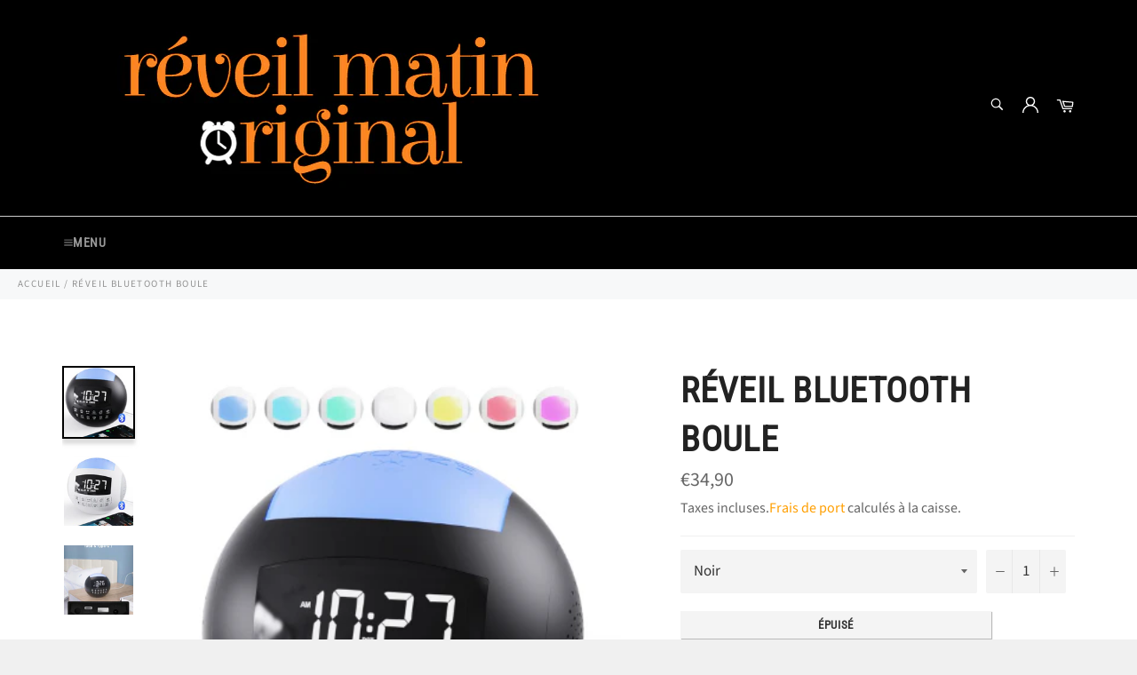

--- FILE ---
content_type: text/html; charset=utf-8
request_url: https://reveil-matin-original.com/products/reveil-bluetooth-boule
body_size: 38621
content:

<!doctype html><html class="no-js" lang="fr"><head><meta charset="utf-8"> <meta http-equiv="X-UA-Compatible" content="IE=edge,chrome=1"> <meta name="viewport" content="width=device-width,initial-scale=1"> <meta name="theme-color" content="#000000"> <link rel="shortcut icon" href="//reveil-matin-original.com/cdn/shop/files/favireveil_32x32.png?v=1614789623" type="image/png"><link rel="canonical" href="https://reveil-matin-original.com/products/reveil-bluetooth-boule"> <title> Réveil Bluetooth Boule | Réveil-Matin-Original </title> <meta name="description" content="Découvrez notre Réveil Bluetooth Boule, innovation 5-en-1 conçue pour transformer votre expérience quotidienne de réveil. Ce réveil original unique..."><!-- /snippets/social-meta-tags.liquid --><meta property="og:site_name" content="Réveil-Matin-Original"><meta property="og:url" content="https://reveil-matin-original.com/products/reveil-bluetooth-boule"><meta property="og:title" content="Réveil Bluetooth Boule"><meta property="og:type" content="product"><meta property="og:description" content="Découvrez notre Réveil Bluetooth Boule, innovation 5-en-1 conçue pour transformer votre expérience quotidienne de réveil. Ce réveil original unique..."> <meta property="og:price:amount" content="34,90"> <meta property="og:price:currency" content="EUR"><meta property="og:image" content="http://reveil-matin-original.com/cdn/shop/files/ReveilBouleBluetooth_1200x1200.png?v=1702326454"><meta property="og:image" content="http://reveil-matin-original.com/cdn/shop/files/reveilbluetoothbouleblanc_1200x1200.png?v=1702326454"><meta property="og:image" content="http://reveil-matin-original.com/cdn/shop/files/reveilboulebluetooth1_1200x1200.png?v=1702326454"><meta property="og:image:secure_url" content="https://reveil-matin-original.com/cdn/shop/files/ReveilBouleBluetooth_1200x1200.png?v=1702326454"><meta property="og:image:secure_url" content="https://reveil-matin-original.com/cdn/shop/files/reveilbluetoothbouleblanc_1200x1200.png?v=1702326454"><meta property="og:image:secure_url" content="https://reveil-matin-original.com/cdn/shop/files/reveilboulebluetooth1_1200x1200.png?v=1702326454"> <meta name="twitter:site" content="@https://twitter.com"><meta name="twitter:card" content="summary_large_image"><meta name="twitter:title" content="Réveil Bluetooth Boule"><meta name="twitter:description" content="Découvrez notre Réveil Bluetooth Boule, innovation 5-en-1 conçue pour transformer votre expérience quotidienne de réveil. Ce réveil original unique..."> <script>document.documentElement.className = document.documentElement.className.replace('no-js', 'js');</script>  <link rel="stylesheet preload" href="//reveil-matin-original.com/cdn/shop/t/9/assets/theme.scss.css?v=154670650878456898391763415256" as="style" onload="this.onload=null;this.rel='stylesheet'"><script>window.theme = window.theme || {};theme.strings = { stockAvailable: "1 restant", addToCart: "Ajouter au panier", soldOut: "Épuisé", unavailable: "Non disponible", noStockAvailable: "L\u0026#39;article n\u0026#39;a pu être ajouté à votre panier car il n\u0026#39;y en a pas assez en stock.", willNotShipUntil: "Sera expédié après [date]", willBeInStockAfter: "Sera en stock à compter de [date]", totalCartDiscount: "Vous économisez [savings]", addressError: "Vous ne trouvez pas cette adresse", addressNoResults: "Aucun résultat pour cette adresse", addressQueryLimit: "Vous avez dépassé la limite de Google utilisation de l'API. Envisager la mise à niveau à un \u003ca href=\"https:\/\/developers.google.com\/maps\/premium\/usage-limits\"\u003erégime spécial\u003c\/a\u003e.", authError: "Il y avait un problème authentifier votre compte Google Maps API.", slideNumber: "Faire glisser [slide_number], en cours"};var themeInfo = 'reveil-matin-fr.myshopify.com'; </script> <script> window.theme = window.theme || {}; theme.moneyFormat = "€{{amount_with_comma_separator}}";</script> <script>window.performance && window.performance.mark && window.performance.mark('shopify.content_for_header.start');</script><meta name="google-site-verification" content="0UmabTUl80iK0o6vHGmkb-eMw9N_w9KlI69je5cpVsw"><meta id="shopify-digital-wallet" name="shopify-digital-wallet" content="/27076198479/digital_wallets/dialog"><meta name="shopify-checkout-api-token" content="c422972e4204f17bf8aee5d64d9adce2"><meta id="in-context-paypal-metadata" data-shop-id="27076198479" data-venmo-supported="false" data-environment="production" data-locale="fr_FR" data-paypal-v4="true" data-currency="EUR"><link rel="alternate" type="application/json+oembed" href="https://reveil-matin-original.com/products/reveil-bluetooth-boule.oembed"><script async="async" src="/checkouts/internal/preloads.js?locale=fr-FR"></script><script id="shopify-features" type="application/json">{"accessToken":"c422972e4204f17bf8aee5d64d9adce2","betas":["rich-media-storefront-analytics"],"domain":"reveil-matin-original.com","predictiveSearch":true,"shopId":27076198479,"locale":"fr"}</script><script>var Shopify = Shopify || {};Shopify.shop = "reveil-matin-fr.myshopify.com";Shopify.locale = "fr";Shopify.currency = {"active":"EUR","rate":"1.0"};Shopify.country = "FR";Shopify.theme = {"name":"Billionaire-theme-seo 4","id":120317935695,"schema_name":"Billionaire Theme","schema_version":"3.4","theme_store_id":null,"role":"main"};Shopify.theme.handle = "null";Shopify.theme.style = {"id":null,"handle":null};Shopify.cdnHost = "reveil-matin-original.com/cdn";Shopify.routes = Shopify.routes || {};Shopify.routes.root = "/";</script><script type="module">!function(o){(o.Shopify=o.Shopify||{}).modules=!0}(window);</script><script>!function(o){function n(){var o=[];function n(){o.push(Array.prototype.slice.apply(arguments))}return n.q=o,n}var t=o.Shopify=o.Shopify||{};t.loadFeatures=n(),t.autoloadFeatures=n()}(window);</script><script id="shop-js-analytics" type="application/json">{"pageType":"product"}</script><script defer="defer" async type="module" src="//reveil-matin-original.com/cdn/shopifycloud/shop-js/modules/v2/client.init-shop-cart-sync_CFsGrWZK.fr.esm.js"></script><script defer="defer" async type="module" src="//reveil-matin-original.com/cdn/shopifycloud/shop-js/modules/v2/chunk.common_BmZGYhCT.esm.js"></script><script type="module"> await import("//reveil-matin-original.com/cdn/shopifycloud/shop-js/modules/v2/client.init-shop-cart-sync_CFsGrWZK.fr.esm.js");await import("//reveil-matin-original.com/cdn/shopifycloud/shop-js/modules/v2/chunk.common_BmZGYhCT.esm.js"); window.Shopify.SignInWithShop?.initShopCartSync?.({"fedCMEnabled":true,"windoidEnabled":true});</script><script>(function() { var isLoaded = false; function asyncLoad() {if (isLoaded) return;isLoaded = true;var urls = ["https:\/\/loox.io\/widget\/V1bTAyh-2O\/loox.1591263421048.js?shop=reveil-matin-fr.myshopify.com"];for (var i = 0; i < urls.length; i++) { var s = document.createElement('script'); s.type = 'text/javascript'; s.async = true; s.src = urls[i]; var x = document.getElementsByTagName('script')[0]; x.parentNode.insertBefore(s, x);} }; if(window.attachEvent) {window.attachEvent('onload', asyncLoad); } else {window.addEventListener('load', asyncLoad, false); }})();</script><script id="__st">var __st={"a":27076198479,"offset":3600,"reqid":"c17b88bd-1cc2-4e77-b2bd-290c5e538a52-1768021445","pageurl":"reveil-matin-original.com\/products\/reveil-bluetooth-boule","u":"d2829dad3c17","p":"product","rtyp":"product","rid":8715577917766};</script><script>window.ShopifyPaypalV4VisibilityTracking = true;</script><script id="captcha-bootstrap">!function(){'use strict';const t='contact',e='account',n='new_comment',o=[[t,t],['blogs',n],['comments',n],[t,'customer']],c=[[e,'customer_login'],[e,'guest_login'],[e,'recover_customer_password'],[e,'create_customer']],r=t=>t.map((([t,e])=>`form[action*='/${t}']:not([data-nocaptcha='true']) input[name='form_type'][value='${e}']`)).join(','),a=t=>()=>t?[...document.querySelectorAll(t)].map((t=>t.form)):[];function s(){const t=[...o],e=r(t);return a(e)}const i='password',u='form_key',d=['recaptcha-v3-token','g-recaptcha-response','h-captcha-response',i],f=()=>{try{return window.sessionStorage}catch{return}},m='__shopify_v',_=t=>t.elements[u];function p(t,e,n=!1){try{const o=window.sessionStorage,c=JSON.parse(o.getItem(e)),{data:r}=function(t){const{data:e,action:n}=t;return t[m]||n?{data:e,action:n}:{data:t,action:n}}(c);for(const[e,n]of Object.entries(r))t.elements[e]&&(t.elements[e].value=n);n&&o.removeItem(e)}catch(o){console.error('form repopulation failed',{error:o})}}const l='form_type',E='cptcha';function T(t){t.dataset[E]=!0}const w=window,h=w.document,L='Shopify',v='ce_forms',y='captcha';let A=!1;((t,e)=>{const n=(g='f06e6c50-85a8-45c8-87d0-21a2b65856fe',I='https://cdn.shopify.com/shopifycloud/storefront-forms-hcaptcha/ce_storefront_forms_captcha_hcaptcha.v1.5.2.iife.js',D={infoText:'Protégé par hCaptcha',privacyText:'Confidentialité',termsText:'Conditions'},(t,e,n)=>{const o=w[L][v],c=o.bindForm;if(c)return c(t,g,e,D).then(n);var r;o.q.push([[t,g,e,D],n]),r=I,A||(h.body.append(Object.assign(h.createElement('script'),{id:'captcha-provider',async:!0,src:r})),A=!0)});var g,I,D;w[L]=w[L]||{},w[L][v]=w[L][v]||{},w[L][v].q=[],w[L][y]=w[L][y]||{},w[L][y].protect=function(t,e){n(t,void 0,e),T(t)},Object.freeze(w[L][y]),function(t,e,n,w,h,L){const[v,y,A,g]=function(t,e,n){const i=e?o:[],u=t?c:[],d=[...i,...u],f=r(d),m=r(i),_=r(d.filter((([t,e])=>n.includes(e))));return[a(f),a(m),a(_),s()]}(w,h,L),I=t=>{const e=t.target;return e instanceof HTMLFormElement?e:e&&e.form},D=t=>v().includes(t);t.addEventListener('submit',(t=>{const e=I(t);if(!e)return;const n=D(e)&&!e.dataset.hcaptchaBound&&!e.dataset.recaptchaBound,o=_(e),c=g().includes(e)&&(!o||!o.value);(n||c)&&t.preventDefault(),c&&!n&&(function(t){try{if(!f())return;!function(t){const e=f();if(!e)return;const n=_(t);if(!n)return;const o=n.value;o&&e.removeItem(o)}(t);const e=Array.from(Array(32),(()=>Math.random().toString(36)[2])).join('');!function(t,e){_(t)||t.append(Object.assign(document.createElement('input'),{type:'hidden',name:u})),t.elements[u].value=e}(t,e),function(t,e){const n=f();if(!n)return;const o=[...t.querySelectorAll(`input[type='${i}']`)].map((({name:t})=>t)),c=[...d,...o],r={};for(const[a,s]of new FormData(t).entries())c.includes(a)||(r[a]=s);n.setItem(e,JSON.stringify({[m]:1,action:t.action,data:r}))}(t,e)}catch(e){console.error('failed to persist form',e)}}(e),e.submit())}));const S=(t,e)=>{t&&!t.dataset[E]&&(n(t,e.some((e=>e===t))),T(t))};for(const o of['focusin','change'])t.addEventListener(o,(t=>{const e=I(t);D(e)&&S(e,y())}));const B=e.get('form_key'),M=e.get(l),P=B&&M;t.addEventListener('DOMContentLoaded',(()=>{const t=y();if(P)for(const e of t)e.elements[l].value===M&&p(e,B);[...new Set([...A(),...v().filter((t=>'true'===t.dataset.shopifyCaptcha))])].forEach((e=>S(e,t)))}))}(h,new URLSearchParams(w.location.search),n,t,e,['guest_login'])})(!0,!0)}();</script><script integrity="sha256-4kQ18oKyAcykRKYeNunJcIwy7WH5gtpwJnB7kiuLZ1E=" data-source-attribution="shopify.loadfeatures" defer="defer" src="//reveil-matin-original.com/cdn/shopifycloud/storefront/assets/storefront/load_feature-a0a9edcb.js" crossorigin="anonymous"></script><script data-source-attribution="shopify.dynamic_checkout.dynamic.init">var Shopify=Shopify||{};Shopify.PaymentButton=Shopify.PaymentButton||{isStorefrontPortableWallets:!0,init:function(){window.Shopify.PaymentButton.init=function(){};var t=document.createElement("script");t.src="https://reveil-matin-original.com/cdn/shopifycloud/portable-wallets/latest/portable-wallets.fr.js",t.type="module",document.head.appendChild(t)}};</script><script data-source-attribution="shopify.dynamic_checkout.buyer_consent"> function portableWalletsHideBuyerConsent(e){var t=document.getElementById("shopify-buyer-consent"),n=document.getElementById("shopify-subscription-policy-button");t&&n&&(t.classList.add("hidden"),t.setAttribute("aria-hidden","true"),n.removeEventListener("click",e))}function portableWalletsShowBuyerConsent(e){var t=document.getElementById("shopify-buyer-consent"),n=document.getElementById("shopify-subscription-policy-button");t&&n&&(t.classList.remove("hidden"),t.removeAttribute("aria-hidden"),n.addEventListener("click",e))}window.Shopify?.PaymentButton&&(window.Shopify.PaymentButton.hideBuyerConsent=portableWalletsHideBuyerConsent,window.Shopify.PaymentButton.showBuyerConsent=portableWalletsShowBuyerConsent);</script><script> function portableWalletsCleanup(e){e&&e.src&&console.error("Failed to load portable wallets script "+e.src);var t=document.querySelectorAll("shopify-accelerated-checkout .shopify-payment-button__skeleton, shopify-accelerated-checkout-cart .wallet-cart-button__skeleton"),e=document.getElementById("shopify-buyer-consent");for(let e=0;e<t.length;e++)t[e].remove();e&&e.remove()}function portableWalletsNotLoadedAsModule(e){e instanceof ErrorEvent&&"string"==typeof e.message&&e.message.includes("import.meta")&&"string"==typeof e.filename&&e.filename.includes("portable-wallets")&&(window.removeEventListener("error",portableWalletsNotLoadedAsModule),window.Shopify.PaymentButton.failedToLoad=e,"loading"===document.readyState?document.addEventListener("DOMContentLoaded",window.Shopify.PaymentButton.init):window.Shopify.PaymentButton.init())}window.addEventListener("error",portableWalletsNotLoadedAsModule);</script><script type="module" src="https://reveil-matin-original.com/cdn/shopifycloud/portable-wallets/latest/portable-wallets.fr.js" onError="portableWalletsCleanup(this)" crossorigin="anonymous"></script><script nomodule> document.addEventListener("DOMContentLoaded", portableWalletsCleanup);</script><link id="shopify-accelerated-checkout-styles" rel="stylesheet" media="screen" href="https://reveil-matin-original.com/cdn/shopifycloud/portable-wallets/latest/accelerated-checkout-backwards-compat.css" crossorigin="anonymous">
<style id="shopify-accelerated-checkout-cart">
        #shopify-buyer-consent {
  margin-top: 1em;
  display: inline-block;
  width: 100%;
}

#shopify-buyer-consent.hidden {
  display: none;
}

#shopify-subscription-policy-button {
  background: none;
  border: none;
  padding: 0;
  text-decoration: underline;
  font-size: inherit;
  cursor: pointer;
}

#shopify-subscription-policy-button::before {
  box-shadow: none;
}

      </style>

<script>window.performance && window.performance.mark && window.performance.mark('shopify.content_for_header.end');</script> <!-- BEGIN app block: shopify://apps/seowill-seoant-ai-seo/blocks/seoant-core/8e57283b-dcb0-4f7b-a947-fb5c57a0d59d -->
<!--SEOAnt Core By SEOAnt Teams, v0.1.6 START -->







    <!-- BEGIN app snippet: Product-JSON-LD --><!-- END app snippet -->


<!-- SON-LD generated By SEOAnt END -->



<!-- Start : SEOAnt BrokenLink Redirect --><script type="text/javascript">
    !function(t){var e={};function r(n){if(e[n])return e[n].exports;var o=e[n]={i:n,l:!1,exports:{}};return t[n].call(o.exports,o,o.exports,r),o.l=!0,o.exports}r.m=t,r.c=e,r.d=function(t,e,n){r.o(t,e)||Object.defineProperty(t,e,{enumerable:!0,get:n})},r.r=function(t){"undefined"!==typeof Symbol&&Symbol.toStringTag&&Object.defineProperty(t,Symbol.toStringTag,{value:"Module"}),Object.defineProperty(t,"__esModule",{value:!0})},r.t=function(t,e){if(1&e&&(t=r(t)),8&e)return t;if(4&e&&"object"===typeof t&&t&&t.__esModule)return t;var n=Object.create(null);if(r.r(n),Object.defineProperty(n,"default",{enumerable:!0,value:t}),2&e&&"string"!=typeof t)for(var o in t)r.d(n,o,function(e){return t[e]}.bind(null,o));return n},r.n=function(t){var e=t&&t.__esModule?function(){return t.default}:function(){return t};return r.d(e,"a",e),e},r.o=function(t,e){return Object.prototype.hasOwnProperty.call(t,e)},r.p="",r(r.s=11)}([function(t,e,r){"use strict";var n=r(2),o=Object.prototype.toString;function i(t){return"[object Array]"===o.call(t)}function a(t){return"undefined"===typeof t}function u(t){return null!==t&&"object"===typeof t}function s(t){return"[object Function]"===o.call(t)}function c(t,e){if(null!==t&&"undefined"!==typeof t)if("object"!==typeof t&&(t=[t]),i(t))for(var r=0,n=t.length;r<n;r++)e.call(null,t[r],r,t);else for(var o in t)Object.prototype.hasOwnProperty.call(t,o)&&e.call(null,t[o],o,t)}t.exports={isArray:i,isArrayBuffer:function(t){return"[object ArrayBuffer]"===o.call(t)},isBuffer:function(t){return null!==t&&!a(t)&&null!==t.constructor&&!a(t.constructor)&&"function"===typeof t.constructor.isBuffer&&t.constructor.isBuffer(t)},isFormData:function(t){return"undefined"!==typeof FormData&&t instanceof FormData},isArrayBufferView:function(t){return"undefined"!==typeof ArrayBuffer&&ArrayBuffer.isView?ArrayBuffer.isView(t):t&&t.buffer&&t.buffer instanceof ArrayBuffer},isString:function(t){return"string"===typeof t},isNumber:function(t){return"number"===typeof t},isObject:u,isUndefined:a,isDate:function(t){return"[object Date]"===o.call(t)},isFile:function(t){return"[object File]"===o.call(t)},isBlob:function(t){return"[object Blob]"===o.call(t)},isFunction:s,isStream:function(t){return u(t)&&s(t.pipe)},isURLSearchParams:function(t){return"undefined"!==typeof URLSearchParams&&t instanceof URLSearchParams},isStandardBrowserEnv:function(){return("undefined"===typeof navigator||"ReactNative"!==navigator.product&&"NativeScript"!==navigator.product&&"NS"!==navigator.product)&&("undefined"!==typeof window&&"undefined"!==typeof document)},forEach:c,merge:function t(){var e={};function r(r,n){"object"===typeof e[n]&&"object"===typeof r?e[n]=t(e[n],r):e[n]=r}for(var n=0,o=arguments.length;n<o;n++)c(arguments[n],r);return e},deepMerge:function t(){var e={};function r(r,n){"object"===typeof e[n]&&"object"===typeof r?e[n]=t(e[n],r):e[n]="object"===typeof r?t({},r):r}for(var n=0,o=arguments.length;n<o;n++)c(arguments[n],r);return e},extend:function(t,e,r){return c(e,(function(e,o){t[o]=r&&"function"===typeof e?n(e,r):e})),t},trim:function(t){return t.replace(/^\s*/,"").replace(/\s*$/,"")}}},function(t,e,r){t.exports=r(12)},function(t,e,r){"use strict";t.exports=function(t,e){return function(){for(var r=new Array(arguments.length),n=0;n<r.length;n++)r[n]=arguments[n];return t.apply(e,r)}}},function(t,e,r){"use strict";var n=r(0);function o(t){return encodeURIComponent(t).replace(/%40/gi,"@").replace(/%3A/gi,":").replace(/%24/g,"$").replace(/%2C/gi,",").replace(/%20/g,"+").replace(/%5B/gi,"[").replace(/%5D/gi,"]")}t.exports=function(t,e,r){if(!e)return t;var i;if(r)i=r(e);else if(n.isURLSearchParams(e))i=e.toString();else{var a=[];n.forEach(e,(function(t,e){null!==t&&"undefined"!==typeof t&&(n.isArray(t)?e+="[]":t=[t],n.forEach(t,(function(t){n.isDate(t)?t=t.toISOString():n.isObject(t)&&(t=JSON.stringify(t)),a.push(o(e)+"="+o(t))})))})),i=a.join("&")}if(i){var u=t.indexOf("#");-1!==u&&(t=t.slice(0,u)),t+=(-1===t.indexOf("?")?"?":"&")+i}return t}},function(t,e,r){"use strict";t.exports=function(t){return!(!t||!t.__CANCEL__)}},function(t,e,r){"use strict";(function(e){var n=r(0),o=r(19),i={"Content-Type":"application/x-www-form-urlencoded"};function a(t,e){!n.isUndefined(t)&&n.isUndefined(t["Content-Type"])&&(t["Content-Type"]=e)}var u={adapter:function(){var t;return("undefined"!==typeof XMLHttpRequest||"undefined"!==typeof e&&"[object process]"===Object.prototype.toString.call(e))&&(t=r(6)),t}(),transformRequest:[function(t,e){return o(e,"Accept"),o(e,"Content-Type"),n.isFormData(t)||n.isArrayBuffer(t)||n.isBuffer(t)||n.isStream(t)||n.isFile(t)||n.isBlob(t)?t:n.isArrayBufferView(t)?t.buffer:n.isURLSearchParams(t)?(a(e,"application/x-www-form-urlencoded;charset=utf-8"),t.toString()):n.isObject(t)?(a(e,"application/json;charset=utf-8"),JSON.stringify(t)):t}],transformResponse:[function(t){if("string"===typeof t)try{t=JSON.parse(t)}catch(e){}return t}],timeout:0,xsrfCookieName:"XSRF-TOKEN",xsrfHeaderName:"X-XSRF-TOKEN",maxContentLength:-1,validateStatus:function(t){return t>=200&&t<300},headers:{common:{Accept:"application/json, text/plain, */*"}}};n.forEach(["delete","get","head"],(function(t){u.headers[t]={}})),n.forEach(["post","put","patch"],(function(t){u.headers[t]=n.merge(i)})),t.exports=u}).call(this,r(18))},function(t,e,r){"use strict";var n=r(0),o=r(20),i=r(3),a=r(22),u=r(25),s=r(26),c=r(7);t.exports=function(t){return new Promise((function(e,f){var l=t.data,p=t.headers;n.isFormData(l)&&delete p["Content-Type"];var h=new XMLHttpRequest;if(t.auth){var d=t.auth.username||"",m=t.auth.password||"";p.Authorization="Basic "+btoa(d+":"+m)}var y=a(t.baseURL,t.url);if(h.open(t.method.toUpperCase(),i(y,t.params,t.paramsSerializer),!0),h.timeout=t.timeout,h.onreadystatechange=function(){if(h&&4===h.readyState&&(0!==h.status||h.responseURL&&0===h.responseURL.indexOf("file:"))){var r="getAllResponseHeaders"in h?u(h.getAllResponseHeaders()):null,n={data:t.responseType&&"text"!==t.responseType?h.response:h.responseText,status:h.status,statusText:h.statusText,headers:r,config:t,request:h};o(e,f,n),h=null}},h.onabort=function(){h&&(f(c("Request aborted",t,"ECONNABORTED",h)),h=null)},h.onerror=function(){f(c("Network Error",t,null,h)),h=null},h.ontimeout=function(){var e="timeout of "+t.timeout+"ms exceeded";t.timeoutErrorMessage&&(e=t.timeoutErrorMessage),f(c(e,t,"ECONNABORTED",h)),h=null},n.isStandardBrowserEnv()){var v=r(27),g=(t.withCredentials||s(y))&&t.xsrfCookieName?v.read(t.xsrfCookieName):void 0;g&&(p[t.xsrfHeaderName]=g)}if("setRequestHeader"in h&&n.forEach(p,(function(t,e){"undefined"===typeof l&&"content-type"===e.toLowerCase()?delete p[e]:h.setRequestHeader(e,t)})),n.isUndefined(t.withCredentials)||(h.withCredentials=!!t.withCredentials),t.responseType)try{h.responseType=t.responseType}catch(w){if("json"!==t.responseType)throw w}"function"===typeof t.onDownloadProgress&&h.addEventListener("progress",t.onDownloadProgress),"function"===typeof t.onUploadProgress&&h.upload&&h.upload.addEventListener("progress",t.onUploadProgress),t.cancelToken&&t.cancelToken.promise.then((function(t){h&&(h.abort(),f(t),h=null)})),void 0===l&&(l=null),h.send(l)}))}},function(t,e,r){"use strict";var n=r(21);t.exports=function(t,e,r,o,i){var a=new Error(t);return n(a,e,r,o,i)}},function(t,e,r){"use strict";var n=r(0);t.exports=function(t,e){e=e||{};var r={},o=["url","method","params","data"],i=["headers","auth","proxy"],a=["baseURL","url","transformRequest","transformResponse","paramsSerializer","timeout","withCredentials","adapter","responseType","xsrfCookieName","xsrfHeaderName","onUploadProgress","onDownloadProgress","maxContentLength","validateStatus","maxRedirects","httpAgent","httpsAgent","cancelToken","socketPath"];n.forEach(o,(function(t){"undefined"!==typeof e[t]&&(r[t]=e[t])})),n.forEach(i,(function(o){n.isObject(e[o])?r[o]=n.deepMerge(t[o],e[o]):"undefined"!==typeof e[o]?r[o]=e[o]:n.isObject(t[o])?r[o]=n.deepMerge(t[o]):"undefined"!==typeof t[o]&&(r[o]=t[o])})),n.forEach(a,(function(n){"undefined"!==typeof e[n]?r[n]=e[n]:"undefined"!==typeof t[n]&&(r[n]=t[n])}));var u=o.concat(i).concat(a),s=Object.keys(e).filter((function(t){return-1===u.indexOf(t)}));return n.forEach(s,(function(n){"undefined"!==typeof e[n]?r[n]=e[n]:"undefined"!==typeof t[n]&&(r[n]=t[n])})),r}},function(t,e,r){"use strict";function n(t){this.message=t}n.prototype.toString=function(){return"Cancel"+(this.message?": "+this.message:"")},n.prototype.__CANCEL__=!0,t.exports=n},function(t,e,r){t.exports=r(13)},function(t,e,r){t.exports=r(30)},function(t,e,r){var n=function(t){"use strict";var e=Object.prototype,r=e.hasOwnProperty,n="function"===typeof Symbol?Symbol:{},o=n.iterator||"@@iterator",i=n.asyncIterator||"@@asyncIterator",a=n.toStringTag||"@@toStringTag";function u(t,e,r){return Object.defineProperty(t,e,{value:r,enumerable:!0,configurable:!0,writable:!0}),t[e]}try{u({},"")}catch(S){u=function(t,e,r){return t[e]=r}}function s(t,e,r,n){var o=e&&e.prototype instanceof l?e:l,i=Object.create(o.prototype),a=new L(n||[]);return i._invoke=function(t,e,r){var n="suspendedStart";return function(o,i){if("executing"===n)throw new Error("Generator is already running");if("completed"===n){if("throw"===o)throw i;return j()}for(r.method=o,r.arg=i;;){var a=r.delegate;if(a){var u=x(a,r);if(u){if(u===f)continue;return u}}if("next"===r.method)r.sent=r._sent=r.arg;else if("throw"===r.method){if("suspendedStart"===n)throw n="completed",r.arg;r.dispatchException(r.arg)}else"return"===r.method&&r.abrupt("return",r.arg);n="executing";var s=c(t,e,r);if("normal"===s.type){if(n=r.done?"completed":"suspendedYield",s.arg===f)continue;return{value:s.arg,done:r.done}}"throw"===s.type&&(n="completed",r.method="throw",r.arg=s.arg)}}}(t,r,a),i}function c(t,e,r){try{return{type:"normal",arg:t.call(e,r)}}catch(S){return{type:"throw",arg:S}}}t.wrap=s;var f={};function l(){}function p(){}function h(){}var d={};d[o]=function(){return this};var m=Object.getPrototypeOf,y=m&&m(m(T([])));y&&y!==e&&r.call(y,o)&&(d=y);var v=h.prototype=l.prototype=Object.create(d);function g(t){["next","throw","return"].forEach((function(e){u(t,e,(function(t){return this._invoke(e,t)}))}))}function w(t,e){var n;this._invoke=function(o,i){function a(){return new e((function(n,a){!function n(o,i,a,u){var s=c(t[o],t,i);if("throw"!==s.type){var f=s.arg,l=f.value;return l&&"object"===typeof l&&r.call(l,"__await")?e.resolve(l.__await).then((function(t){n("next",t,a,u)}),(function(t){n("throw",t,a,u)})):e.resolve(l).then((function(t){f.value=t,a(f)}),(function(t){return n("throw",t,a,u)}))}u(s.arg)}(o,i,n,a)}))}return n=n?n.then(a,a):a()}}function x(t,e){var r=t.iterator[e.method];if(void 0===r){if(e.delegate=null,"throw"===e.method){if(t.iterator.return&&(e.method="return",e.arg=void 0,x(t,e),"throw"===e.method))return f;e.method="throw",e.arg=new TypeError("The iterator does not provide a 'throw' method")}return f}var n=c(r,t.iterator,e.arg);if("throw"===n.type)return e.method="throw",e.arg=n.arg,e.delegate=null,f;var o=n.arg;return o?o.done?(e[t.resultName]=o.value,e.next=t.nextLoc,"return"!==e.method&&(e.method="next",e.arg=void 0),e.delegate=null,f):o:(e.method="throw",e.arg=new TypeError("iterator result is not an object"),e.delegate=null,f)}function b(t){var e={tryLoc:t[0]};1 in t&&(e.catchLoc=t[1]),2 in t&&(e.finallyLoc=t[2],e.afterLoc=t[3]),this.tryEntries.push(e)}function E(t){var e=t.completion||{};e.type="normal",delete e.arg,t.completion=e}function L(t){this.tryEntries=[{tryLoc:"root"}],t.forEach(b,this),this.reset(!0)}function T(t){if(t){var e=t[o];if(e)return e.call(t);if("function"===typeof t.next)return t;if(!isNaN(t.length)){var n=-1,i=function e(){for(;++n<t.length;)if(r.call(t,n))return e.value=t[n],e.done=!1,e;return e.value=void 0,e.done=!0,e};return i.next=i}}return{next:j}}function j(){return{value:void 0,done:!0}}return p.prototype=v.constructor=h,h.constructor=p,p.displayName=u(h,a,"GeneratorFunction"),t.isGeneratorFunction=function(t){var e="function"===typeof t&&t.constructor;return!!e&&(e===p||"GeneratorFunction"===(e.displayName||e.name))},t.mark=function(t){return Object.setPrototypeOf?Object.setPrototypeOf(t,h):(t.__proto__=h,u(t,a,"GeneratorFunction")),t.prototype=Object.create(v),t},t.awrap=function(t){return{__await:t}},g(w.prototype),w.prototype[i]=function(){return this},t.AsyncIterator=w,t.async=function(e,r,n,o,i){void 0===i&&(i=Promise);var a=new w(s(e,r,n,o),i);return t.isGeneratorFunction(r)?a:a.next().then((function(t){return t.done?t.value:a.next()}))},g(v),u(v,a,"Generator"),v[o]=function(){return this},v.toString=function(){return"[object Generator]"},t.keys=function(t){var e=[];for(var r in t)e.push(r);return e.reverse(),function r(){for(;e.length;){var n=e.pop();if(n in t)return r.value=n,r.done=!1,r}return r.done=!0,r}},t.values=T,L.prototype={constructor:L,reset:function(t){if(this.prev=0,this.next=0,this.sent=this._sent=void 0,this.done=!1,this.delegate=null,this.method="next",this.arg=void 0,this.tryEntries.forEach(E),!t)for(var e in this)"t"===e.charAt(0)&&r.call(this,e)&&!isNaN(+e.slice(1))&&(this[e]=void 0)},stop:function(){this.done=!0;var t=this.tryEntries[0].completion;if("throw"===t.type)throw t.arg;return this.rval},dispatchException:function(t){if(this.done)throw t;var e=this;function n(r,n){return a.type="throw",a.arg=t,e.next=r,n&&(e.method="next",e.arg=void 0),!!n}for(var o=this.tryEntries.length-1;o>=0;--o){var i=this.tryEntries[o],a=i.completion;if("root"===i.tryLoc)return n("end");if(i.tryLoc<=this.prev){var u=r.call(i,"catchLoc"),s=r.call(i,"finallyLoc");if(u&&s){if(this.prev<i.catchLoc)return n(i.catchLoc,!0);if(this.prev<i.finallyLoc)return n(i.finallyLoc)}else if(u){if(this.prev<i.catchLoc)return n(i.catchLoc,!0)}else{if(!s)throw new Error("try statement without catch or finally");if(this.prev<i.finallyLoc)return n(i.finallyLoc)}}}},abrupt:function(t,e){for(var n=this.tryEntries.length-1;n>=0;--n){var o=this.tryEntries[n];if(o.tryLoc<=this.prev&&r.call(o,"finallyLoc")&&this.prev<o.finallyLoc){var i=o;break}}i&&("break"===t||"continue"===t)&&i.tryLoc<=e&&e<=i.finallyLoc&&(i=null);var a=i?i.completion:{};return a.type=t,a.arg=e,i?(this.method="next",this.next=i.finallyLoc,f):this.complete(a)},complete:function(t,e){if("throw"===t.type)throw t.arg;return"break"===t.type||"continue"===t.type?this.next=t.arg:"return"===t.type?(this.rval=this.arg=t.arg,this.method="return",this.next="end"):"normal"===t.type&&e&&(this.next=e),f},finish:function(t){for(var e=this.tryEntries.length-1;e>=0;--e){var r=this.tryEntries[e];if(r.finallyLoc===t)return this.complete(r.completion,r.afterLoc),E(r),f}},catch:function(t){for(var e=this.tryEntries.length-1;e>=0;--e){var r=this.tryEntries[e];if(r.tryLoc===t){var n=r.completion;if("throw"===n.type){var o=n.arg;E(r)}return o}}throw new Error("illegal catch attempt")},delegateYield:function(t,e,r){return this.delegate={iterator:T(t),resultName:e,nextLoc:r},"next"===this.method&&(this.arg=void 0),f}},t}(t.exports);try{regeneratorRuntime=n}catch(o){Function("r","regeneratorRuntime = r")(n)}},function(t,e,r){"use strict";var n=r(0),o=r(2),i=r(14),a=r(8);function u(t){var e=new i(t),r=o(i.prototype.request,e);return n.extend(r,i.prototype,e),n.extend(r,e),r}var s=u(r(5));s.Axios=i,s.create=function(t){return u(a(s.defaults,t))},s.Cancel=r(9),s.CancelToken=r(28),s.isCancel=r(4),s.all=function(t){return Promise.all(t)},s.spread=r(29),t.exports=s,t.exports.default=s},function(t,e,r){"use strict";var n=r(0),o=r(3),i=r(15),a=r(16),u=r(8);function s(t){this.defaults=t,this.interceptors={request:new i,response:new i}}s.prototype.request=function(t){"string"===typeof t?(t=arguments[1]||{}).url=arguments[0]:t=t||{},(t=u(this.defaults,t)).method?t.method=t.method.toLowerCase():this.defaults.method?t.method=this.defaults.method.toLowerCase():t.method="get";var e=[a,void 0],r=Promise.resolve(t);for(this.interceptors.request.forEach((function(t){e.unshift(t.fulfilled,t.rejected)})),this.interceptors.response.forEach((function(t){e.push(t.fulfilled,t.rejected)}));e.length;)r=r.then(e.shift(),e.shift());return r},s.prototype.getUri=function(t){return t=u(this.defaults,t),o(t.url,t.params,t.paramsSerializer).replace(/^\?/,"")},n.forEach(["delete","get","head","options"],(function(t){s.prototype[t]=function(e,r){return this.request(n.merge(r||{},{method:t,url:e}))}})),n.forEach(["post","put","patch"],(function(t){s.prototype[t]=function(e,r,o){return this.request(n.merge(o||{},{method:t,url:e,data:r}))}})),t.exports=s},function(t,e,r){"use strict";var n=r(0);function o(){this.handlers=[]}o.prototype.use=function(t,e){return this.handlers.push({fulfilled:t,rejected:e}),this.handlers.length-1},o.prototype.eject=function(t){this.handlers[t]&&(this.handlers[t]=null)},o.prototype.forEach=function(t){n.forEach(this.handlers,(function(e){null!==e&&t(e)}))},t.exports=o},function(t,e,r){"use strict";var n=r(0),o=r(17),i=r(4),a=r(5);function u(t){t.cancelToken&&t.cancelToken.throwIfRequested()}t.exports=function(t){return u(t),t.headers=t.headers||{},t.data=o(t.data,t.headers,t.transformRequest),t.headers=n.merge(t.headers.common||{},t.headers[t.method]||{},t.headers),n.forEach(["delete","get","head","post","put","patch","common"],(function(e){delete t.headers[e]})),(t.adapter||a.adapter)(t).then((function(e){return u(t),e.data=o(e.data,e.headers,t.transformResponse),e}),(function(e){return i(e)||(u(t),e&&e.response&&(e.response.data=o(e.response.data,e.response.headers,t.transformResponse))),Promise.reject(e)}))}},function(t,e,r){"use strict";var n=r(0);t.exports=function(t,e,r){return n.forEach(r,(function(r){t=r(t,e)})),t}},function(t,e){var r,n,o=t.exports={};function i(){throw new Error("setTimeout has not been defined")}function a(){throw new Error("clearTimeout has not been defined")}function u(t){if(r===setTimeout)return setTimeout(t,0);if((r===i||!r)&&setTimeout)return r=setTimeout,setTimeout(t,0);try{return r(t,0)}catch(e){try{return r.call(null,t,0)}catch(e){return r.call(this,t,0)}}}!function(){try{r="function"===typeof setTimeout?setTimeout:i}catch(t){r=i}try{n="function"===typeof clearTimeout?clearTimeout:a}catch(t){n=a}}();var s,c=[],f=!1,l=-1;function p(){f&&s&&(f=!1,s.length?c=s.concat(c):l=-1,c.length&&h())}function h(){if(!f){var t=u(p);f=!0;for(var e=c.length;e;){for(s=c,c=[];++l<e;)s&&s[l].run();l=-1,e=c.length}s=null,f=!1,function(t){if(n===clearTimeout)return clearTimeout(t);if((n===a||!n)&&clearTimeout)return n=clearTimeout,clearTimeout(t);try{n(t)}catch(e){try{return n.call(null,t)}catch(e){return n.call(this,t)}}}(t)}}function d(t,e){this.fun=t,this.array=e}function m(){}o.nextTick=function(t){var e=new Array(arguments.length-1);if(arguments.length>1)for(var r=1;r<arguments.length;r++)e[r-1]=arguments[r];c.push(new d(t,e)),1!==c.length||f||u(h)},d.prototype.run=function(){this.fun.apply(null,this.array)},o.title="browser",o.browser=!0,o.env={},o.argv=[],o.version="",o.versions={},o.on=m,o.addListener=m,o.once=m,o.off=m,o.removeListener=m,o.removeAllListeners=m,o.emit=m,o.prependListener=m,o.prependOnceListener=m,o.listeners=function(t){return[]},o.binding=function(t){throw new Error("process.binding is not supported")},o.cwd=function(){return"/"},o.chdir=function(t){throw new Error("process.chdir is not supported")},o.umask=function(){return 0}},function(t,e,r){"use strict";var n=r(0);t.exports=function(t,e){n.forEach(t,(function(r,n){n!==e&&n.toUpperCase()===e.toUpperCase()&&(t[e]=r,delete t[n])}))}},function(t,e,r){"use strict";var n=r(7);t.exports=function(t,e,r){var o=r.config.validateStatus;!o||o(r.status)?t(r):e(n("Request failed with status code "+r.status,r.config,null,r.request,r))}},function(t,e,r){"use strict";t.exports=function(t,e,r,n,o){return t.config=e,r&&(t.code=r),t.request=n,t.response=o,t.isAxiosError=!0,t.toJSON=function(){return{message:this.message,name:this.name,description:this.description,number:this.number,fileName:this.fileName,lineNumber:this.lineNumber,columnNumber:this.columnNumber,stack:this.stack,config:this.config,code:this.code}},t}},function(t,e,r){"use strict";var n=r(23),o=r(24);t.exports=function(t,e){return t&&!n(e)?o(t,e):e}},function(t,e,r){"use strict";t.exports=function(t){return/^([a-z][a-z\d\+\-\.]*:)?\/\//i.test(t)}},function(t,e,r){"use strict";t.exports=function(t,e){return e?t.replace(/\/+$/,"")+"/"+e.replace(/^\/+/,""):t}},function(t,e,r){"use strict";var n=r(0),o=["age","authorization","content-length","content-type","etag","expires","from","host","if-modified-since","if-unmodified-since","last-modified","location","max-forwards","proxy-authorization","referer","retry-after","user-agent"];t.exports=function(t){var e,r,i,a={};return t?(n.forEach(t.split("\n"),(function(t){if(i=t.indexOf(":"),e=n.trim(t.substr(0,i)).toLowerCase(),r=n.trim(t.substr(i+1)),e){if(a[e]&&o.indexOf(e)>=0)return;a[e]="set-cookie"===e?(a[e]?a[e]:[]).concat([r]):a[e]?a[e]+", "+r:r}})),a):a}},function(t,e,r){"use strict";var n=r(0);t.exports=n.isStandardBrowserEnv()?function(){var t,e=/(msie|trident)/i.test(navigator.userAgent),r=document.createElement("a");function o(t){var n=t;return e&&(r.setAttribute("href",n),n=r.href),r.setAttribute("href",n),{href:r.href,protocol:r.protocol?r.protocol.replace(/:$/,""):"",host:r.host,search:r.search?r.search.replace(/^\?/,""):"",hash:r.hash?r.hash.replace(/^#/,""):"",hostname:r.hostname,port:r.port,pathname:"/"===r.pathname.charAt(0)?r.pathname:"/"+r.pathname}}return t=o(window.location.href),function(e){var r=n.isString(e)?o(e):e;return r.protocol===t.protocol&&r.host===t.host}}():function(){return!0}},function(t,e,r){"use strict";var n=r(0);t.exports=n.isStandardBrowserEnv()?{write:function(t,e,r,o,i,a){var u=[];u.push(t+"="+encodeURIComponent(e)),n.isNumber(r)&&u.push("expires="+new Date(r).toGMTString()),n.isString(o)&&u.push("path="+o),n.isString(i)&&u.push("domain="+i),!0===a&&u.push("secure"),document.cookie=u.join("; ")},read:function(t){var e=document.cookie.match(new RegExp("(^|;\\s*)("+t+")=([^;]*)"));return e?decodeURIComponent(e[3]):null},remove:function(t){this.write(t,"",Date.now()-864e5)}}:{write:function(){},read:function(){return null},remove:function(){}}},function(t,e,r){"use strict";var n=r(9);function o(t){if("function"!==typeof t)throw new TypeError("executor must be a function.");var e;this.promise=new Promise((function(t){e=t}));var r=this;t((function(t){r.reason||(r.reason=new n(t),e(r.reason))}))}o.prototype.throwIfRequested=function(){if(this.reason)throw this.reason},o.source=function(){var t;return{token:new o((function(e){t=e})),cancel:t}},t.exports=o},function(t,e,r){"use strict";t.exports=function(t){return function(e){return t.apply(null,e)}}},function(t,e,r){"use strict";r.r(e);var n=r(1),o=r.n(n);function i(t,e,r,n,o,i,a){try{var u=t[i](a),s=u.value}catch(c){return void r(c)}u.done?e(s):Promise.resolve(s).then(n,o)}function a(t){return function(){var e=this,r=arguments;return new Promise((function(n,o){var a=t.apply(e,r);function u(t){i(a,n,o,u,s,"next",t)}function s(t){i(a,n,o,u,s,"throw",t)}u(void 0)}))}}var u=r(10),s=r.n(u);var c=function(t){return function(t){var e=arguments.length>1&&void 0!==arguments[1]?arguments[1]:{},r=arguments.length>2&&void 0!==arguments[2]?arguments[2]:"GET";return r=r.toUpperCase(),new Promise((function(n){var o;"GET"===r&&(o=s.a.get(t,{params:e})),o.then((function(t){n(t.data)}))}))}("https://api-app.seoant.com/api/v1/receive_id",t,"GET")};function f(){return(f=a(o.a.mark((function t(e,r,n){var i;return o.a.wrap((function(t){for(;;)switch(t.prev=t.next){case 0:return i={shop:e,code:r,seogid:n},t.next=3,c(i);case 3:t.sent;case 4:case"end":return t.stop()}}),t)})))).apply(this,arguments)}var l=window.location.href;if(-1!=l.indexOf("seogid")){var p=l.split("seogid");if(void 0!=p[1]){var h=window.location.pathname+window.location.search;window.history.pushState({},0,h),function(t,e,r){f.apply(this,arguments)}("reveil-matin-fr.myshopify.com","",p[1])}}}]);
</script><!-- END : SEOAnt BrokenLink Redirect -->

<!-- Added By SEOAnt AMP. v0.0.1, START --><!-- Added By SEOAnt AMP END -->

<!-- Instant Page START --><!-- Instant Page END -->


<!-- Google search console START v1.0 --><!-- Google search console END v1.0 -->

<!-- Lazy Loading START --><!-- Lazy Loading END -->



<!-- Video Lazy START --><!-- Video Lazy END -->

<!--  SEOAnt Core End -->

<!-- END app block --><link href="https://monorail-edge.shopifysvc.com" rel="dns-prefetch">
<script>(function(){if ("sendBeacon" in navigator && "performance" in window) {try {var session_token_from_headers = performance.getEntriesByType('navigation')[0].serverTiming.find(x => x.name == '_s').description;} catch {var session_token_from_headers = undefined;}var session_cookie_matches = document.cookie.match(/_shopify_s=([^;]*)/);var session_token_from_cookie = session_cookie_matches && session_cookie_matches.length === 2 ? session_cookie_matches[1] : "";var session_token = session_token_from_headers || session_token_from_cookie || "";function handle_abandonment_event(e) {var entries = performance.getEntries().filter(function(entry) {return /monorail-edge.shopifysvc.com/.test(entry.name);});if (!window.abandonment_tracked && entries.length === 0) {window.abandonment_tracked = true;var currentMs = Date.now();var navigation_start = performance.timing.navigationStart;var payload = {shop_id: 27076198479,url: window.location.href,navigation_start,duration: currentMs - navigation_start,session_token,page_type: "product"};window.navigator.sendBeacon("https://monorail-edge.shopifysvc.com/v1/produce", JSON.stringify({schema_id: "online_store_buyer_site_abandonment/1.1",payload: payload,metadata: {event_created_at_ms: currentMs,event_sent_at_ms: currentMs}}));}}window.addEventListener('pagehide', handle_abandonment_event);}}());</script>
<script id="web-pixels-manager-setup">(function e(e,d,r,n,o){if(void 0===o&&(o={}),!Boolean(null===(a=null===(i=window.Shopify)||void 0===i?void 0:i.analytics)||void 0===a?void 0:a.replayQueue)){var i,a;window.Shopify=window.Shopify||{};var t=window.Shopify;t.analytics=t.analytics||{};var s=t.analytics;s.replayQueue=[],s.publish=function(e,d,r){return s.replayQueue.push([e,d,r]),!0};try{self.performance.mark("wpm:start")}catch(e){}var l=function(){var e={modern:/Edge?\/(1{2}[4-9]|1[2-9]\d|[2-9]\d{2}|\d{4,})\.\d+(\.\d+|)|Firefox\/(1{2}[4-9]|1[2-9]\d|[2-9]\d{2}|\d{4,})\.\d+(\.\d+|)|Chrom(ium|e)\/(9{2}|\d{3,})\.\d+(\.\d+|)|(Maci|X1{2}).+ Version\/(15\.\d+|(1[6-9]|[2-9]\d|\d{3,})\.\d+)([,.]\d+|)( \(\w+\)|)( Mobile\/\w+|) Safari\/|Chrome.+OPR\/(9{2}|\d{3,})\.\d+\.\d+|(CPU[ +]OS|iPhone[ +]OS|CPU[ +]iPhone|CPU IPhone OS|CPU iPad OS)[ +]+(15[._]\d+|(1[6-9]|[2-9]\d|\d{3,})[._]\d+)([._]\d+|)|Android:?[ /-](13[3-9]|1[4-9]\d|[2-9]\d{2}|\d{4,})(\.\d+|)(\.\d+|)|Android.+Firefox\/(13[5-9]|1[4-9]\d|[2-9]\d{2}|\d{4,})\.\d+(\.\d+|)|Android.+Chrom(ium|e)\/(13[3-9]|1[4-9]\d|[2-9]\d{2}|\d{4,})\.\d+(\.\d+|)|SamsungBrowser\/([2-9]\d|\d{3,})\.\d+/,legacy:/Edge?\/(1[6-9]|[2-9]\d|\d{3,})\.\d+(\.\d+|)|Firefox\/(5[4-9]|[6-9]\d|\d{3,})\.\d+(\.\d+|)|Chrom(ium|e)\/(5[1-9]|[6-9]\d|\d{3,})\.\d+(\.\d+|)([\d.]+$|.*Safari\/(?![\d.]+ Edge\/[\d.]+$))|(Maci|X1{2}).+ Version\/(10\.\d+|(1[1-9]|[2-9]\d|\d{3,})\.\d+)([,.]\d+|)( \(\w+\)|)( Mobile\/\w+|) Safari\/|Chrome.+OPR\/(3[89]|[4-9]\d|\d{3,})\.\d+\.\d+|(CPU[ +]OS|iPhone[ +]OS|CPU[ +]iPhone|CPU IPhone OS|CPU iPad OS)[ +]+(10[._]\d+|(1[1-9]|[2-9]\d|\d{3,})[._]\d+)([._]\d+|)|Android:?[ /-](13[3-9]|1[4-9]\d|[2-9]\d{2}|\d{4,})(\.\d+|)(\.\d+|)|Mobile Safari.+OPR\/([89]\d|\d{3,})\.\d+\.\d+|Android.+Firefox\/(13[5-9]|1[4-9]\d|[2-9]\d{2}|\d{4,})\.\d+(\.\d+|)|Android.+Chrom(ium|e)\/(13[3-9]|1[4-9]\d|[2-9]\d{2}|\d{4,})\.\d+(\.\d+|)|Android.+(UC? ?Browser|UCWEB|U3)[ /]?(15\.([5-9]|\d{2,})|(1[6-9]|[2-9]\d|\d{3,})\.\d+)\.\d+|SamsungBrowser\/(5\.\d+|([6-9]|\d{2,})\.\d+)|Android.+MQ{2}Browser\/(14(\.(9|\d{2,})|)|(1[5-9]|[2-9]\d|\d{3,})(\.\d+|))(\.\d+|)|K[Aa][Ii]OS\/(3\.\d+|([4-9]|\d{2,})\.\d+)(\.\d+|)/},d=e.modern,r=e.legacy,n=navigator.userAgent;return n.match(d)?"modern":n.match(r)?"legacy":"unknown"}(),u="modern"===l?"modern":"legacy",c=(null!=n?n:{modern:"",legacy:""})[u],f=function(e){return[e.baseUrl,"/wpm","/b",e.hashVersion,"modern"===e.buildTarget?"m":"l",".js"].join("")}({baseUrl:d,hashVersion:r,buildTarget:u}),m=function(e){var d=e.version,r=e.bundleTarget,n=e.surface,o=e.pageUrl,i=e.monorailEndpoint;return{emit:function(e){var a=e.status,t=e.errorMsg,s=(new Date).getTime(),l=JSON.stringify({metadata:{event_sent_at_ms:s},events:[{schema_id:"web_pixels_manager_load/3.1",payload:{version:d,bundle_target:r,page_url:o,status:a,surface:n,error_msg:t},metadata:{event_created_at_ms:s}}]});if(!i)return console&&console.warn&&console.warn("[Web Pixels Manager] No Monorail endpoint provided, skipping logging."),!1;try{return self.navigator.sendBeacon.bind(self.navigator)(i,l)}catch(e){}var u=new XMLHttpRequest;try{return u.open("POST",i,!0),u.setRequestHeader("Content-Type","text/plain"),u.send(l),!0}catch(e){return console&&console.warn&&console.warn("[Web Pixels Manager] Got an unhandled error while logging to Monorail."),!1}}}}({version:r,bundleTarget:l,surface:e.surface,pageUrl:self.location.href,monorailEndpoint:e.monorailEndpoint});try{o.browserTarget=l,function(e){var d=e.src,r=e.async,n=void 0===r||r,o=e.onload,i=e.onerror,a=e.sri,t=e.scriptDataAttributes,s=void 0===t?{}:t,l=document.createElement("script"),u=document.querySelector("head"),c=document.querySelector("body");if(l.async=n,l.src=d,a&&(l.integrity=a,l.crossOrigin="anonymous"),s)for(var f in s)if(Object.prototype.hasOwnProperty.call(s,f))try{l.dataset[f]=s[f]}catch(e){}if(o&&l.addEventListener("load",o),i&&l.addEventListener("error",i),u)u.appendChild(l);else{if(!c)throw new Error("Did not find a head or body element to append the script");c.appendChild(l)}}({src:f,async:!0,onload:function(){if(!function(){var e,d;return Boolean(null===(d=null===(e=window.Shopify)||void 0===e?void 0:e.analytics)||void 0===d?void 0:d.initialized)}()){var d=window.webPixelsManager.init(e)||void 0;if(d){var r=window.Shopify.analytics;r.replayQueue.forEach((function(e){var r=e[0],n=e[1],o=e[2];d.publishCustomEvent(r,n,o)})),r.replayQueue=[],r.publish=d.publishCustomEvent,r.visitor=d.visitor,r.initialized=!0}}},onerror:function(){return m.emit({status:"failed",errorMsg:"".concat(f," has failed to load")})},sri:function(e){var d=/^sha384-[A-Za-z0-9+/=]+$/;return"string"==typeof e&&d.test(e)}(c)?c:"",scriptDataAttributes:o}),m.emit({status:"loading"})}catch(e){m.emit({status:"failed",errorMsg:(null==e?void 0:e.message)||"Unknown error"})}}})({shopId: 27076198479,storefrontBaseUrl: "https://reveil-matin-original.com",extensionsBaseUrl: "https://extensions.shopifycdn.com/cdn/shopifycloud/web-pixels-manager",monorailEndpoint: "https://monorail-edge.shopifysvc.com/unstable/produce_batch",surface: "storefront-renderer",enabledBetaFlags: ["2dca8a86","a0d5f9d2"],webPixelsConfigList: [{"id":"1157857606","configuration":"{\"config\":\"{\\\"pixel_id\\\":\\\"GT-PJWC9VW\\\",\\\"target_country\\\":\\\"FR\\\",\\\"gtag_events\\\":[{\\\"type\\\":\\\"purchase\\\",\\\"action_label\\\":\\\"MC-3LKYMP02DC\\\"},{\\\"type\\\":\\\"page_view\\\",\\\"action_label\\\":\\\"MC-3LKYMP02DC\\\"},{\\\"type\\\":\\\"view_item\\\",\\\"action_label\\\":\\\"MC-3LKYMP02DC\\\"}],\\\"enable_monitoring_mode\\\":false}\"}","eventPayloadVersion":"v1","runtimeContext":"OPEN","scriptVersion":"b2a88bafab3e21179ed38636efcd8a93","type":"APP","apiClientId":1780363,"privacyPurposes":[],"dataSharingAdjustments":{"protectedCustomerApprovalScopes":["read_customer_address","read_customer_email","read_customer_name","read_customer_personal_data","read_customer_phone"]}},{"id":"443351366","configuration":"{\"pixel_id\":\"741179583126579\",\"pixel_type\":\"facebook_pixel\",\"metaapp_system_user_token\":\"-\"}","eventPayloadVersion":"v1","runtimeContext":"OPEN","scriptVersion":"ca16bc87fe92b6042fbaa3acc2fbdaa6","type":"APP","apiClientId":2329312,"privacyPurposes":["ANALYTICS","MARKETING","SALE_OF_DATA"],"dataSharingAdjustments":{"protectedCustomerApprovalScopes":["read_customer_address","read_customer_email","read_customer_name","read_customer_personal_data","read_customer_phone"]}},{"id":"164987206","configuration":"{\"tagID\":\"2612411367883\"}","eventPayloadVersion":"v1","runtimeContext":"STRICT","scriptVersion":"18031546ee651571ed29edbe71a3550b","type":"APP","apiClientId":3009811,"privacyPurposes":["ANALYTICS","MARKETING","SALE_OF_DATA"],"dataSharingAdjustments":{"protectedCustomerApprovalScopes":["read_customer_address","read_customer_email","read_customer_name","read_customer_personal_data","read_customer_phone"]}},{"id":"182026566","eventPayloadVersion":"v1","runtimeContext":"LAX","scriptVersion":"1","type":"CUSTOM","privacyPurposes":["ANALYTICS"],"name":"Google Analytics tag (migrated)"},{"id":"shopify-app-pixel","configuration":"{}","eventPayloadVersion":"v1","runtimeContext":"STRICT","scriptVersion":"0450","apiClientId":"shopify-pixel","type":"APP","privacyPurposes":["ANALYTICS","MARKETING"]},{"id":"shopify-custom-pixel","eventPayloadVersion":"v1","runtimeContext":"LAX","scriptVersion":"0450","apiClientId":"shopify-pixel","type":"CUSTOM","privacyPurposes":["ANALYTICS","MARKETING"]}],isMerchantRequest: false,initData: {"shop":{"name":"Réveil-Matin-Original","paymentSettings":{"currencyCode":"EUR"},"myshopifyDomain":"reveil-matin-fr.myshopify.com","countryCode":"FR","storefrontUrl":"https:\/\/reveil-matin-original.com"},"customer":null,"cart":null,"checkout":null,"productVariants":[{"price":{"amount":34.9,"currencyCode":"EUR"},"product":{"title":"Réveil Bluetooth Boule","vendor":"Réveil-Matin-Original","id":"8715577917766","untranslatedTitle":"Réveil Bluetooth Boule","url":"\/products\/reveil-bluetooth-boule","type":""},"id":"48898230452550","image":{"src":"\/\/reveil-matin-original.com\/cdn\/shop\/files\/ReveilBouleBluetooth.png?v=1702326454"},"sku":"","title":"Noir","untranslatedTitle":"Noir"},{"price":{"amount":34.9,"currencyCode":"EUR"},"product":{"title":"Réveil Bluetooth Boule","vendor":"Réveil-Matin-Original","id":"8715577917766","untranslatedTitle":"Réveil Bluetooth Boule","url":"\/products\/reveil-bluetooth-boule","type":""},"id":"48898230485318","image":{"src":"\/\/reveil-matin-original.com\/cdn\/shop\/files\/reveilbluetoothbouleblanc.png?v=1702326454"},"sku":"","title":"Blanc","untranslatedTitle":"Blanc"}],"purchasingCompany":null},},"https://reveil-matin-original.com/cdn","7cecd0b6w90c54c6cpe92089d5m57a67346",{"modern":"","legacy":""},{"shopId":"27076198479","storefrontBaseUrl":"https:\/\/reveil-matin-original.com","extensionBaseUrl":"https:\/\/extensions.shopifycdn.com\/cdn\/shopifycloud\/web-pixels-manager","surface":"storefront-renderer","enabledBetaFlags":"[\"2dca8a86\", \"a0d5f9d2\"]","isMerchantRequest":"false","hashVersion":"7cecd0b6w90c54c6cpe92089d5m57a67346","publish":"custom","events":"[[\"page_viewed\",{}],[\"product_viewed\",{\"productVariant\":{\"price\":{\"amount\":34.9,\"currencyCode\":\"EUR\"},\"product\":{\"title\":\"Réveil Bluetooth Boule\",\"vendor\":\"Réveil-Matin-Original\",\"id\":\"8715577917766\",\"untranslatedTitle\":\"Réveil Bluetooth Boule\",\"url\":\"\/products\/reveil-bluetooth-boule\",\"type\":\"\"},\"id\":\"48898230452550\",\"image\":{\"src\":\"\/\/reveil-matin-original.com\/cdn\/shop\/files\/ReveilBouleBluetooth.png?v=1702326454\"},\"sku\":\"\",\"title\":\"Noir\",\"untranslatedTitle\":\"Noir\"}}]]"});</script><script>
  window.ShopifyAnalytics = window.ShopifyAnalytics || {};
  window.ShopifyAnalytics.meta = window.ShopifyAnalytics.meta || {};
  window.ShopifyAnalytics.meta.currency = 'EUR';
  var meta = {"product":{"id":8715577917766,"gid":"gid:\/\/shopify\/Product\/8715577917766","vendor":"Réveil-Matin-Original","type":"","handle":"reveil-bluetooth-boule","variants":[{"id":48898230452550,"price":3490,"name":"Réveil Bluetooth Boule - Noir","public_title":"Noir","sku":""},{"id":48898230485318,"price":3490,"name":"Réveil Bluetooth Boule - Blanc","public_title":"Blanc","sku":""}],"remote":false},"page":{"pageType":"product","resourceType":"product","resourceId":8715577917766,"requestId":"c17b88bd-1cc2-4e77-b2bd-290c5e538a52-1768021445"}};
  for (var attr in meta) {
    window.ShopifyAnalytics.meta[attr] = meta[attr];
  }
</script>
<script class="analytics">
  (function () {
    var customDocumentWrite = function(content) {
      var jquery = null;

      if (window.jQuery) {
        jquery = window.jQuery;
      } else if (window.Checkout && window.Checkout.$) {
        jquery = window.Checkout.$;
      }

      if (jquery) {
        jquery('body').append(content);
      }
    };

    var hasLoggedConversion = function(token) {
      if (token) {
        return document.cookie.indexOf('loggedConversion=' + token) !== -1;
      }
      return false;
    }

    var setCookieIfConversion = function(token) {
      if (token) {
        var twoMonthsFromNow = new Date(Date.now());
        twoMonthsFromNow.setMonth(twoMonthsFromNow.getMonth() + 2);

        document.cookie = 'loggedConversion=' + token + '; expires=' + twoMonthsFromNow;
      }
    }

    var trekkie = window.ShopifyAnalytics.lib = window.trekkie = window.trekkie || [];
    if (trekkie.integrations) {
      return;
    }
    trekkie.methods = [
      'identify',
      'page',
      'ready',
      'track',
      'trackForm',
      'trackLink'
    ];
    trekkie.factory = function(method) {
      return function() {
        var args = Array.prototype.slice.call(arguments);
        args.unshift(method);
        trekkie.push(args);
        return trekkie;
      };
    };
    for (var i = 0; i < trekkie.methods.length; i++) {
      var key = trekkie.methods[i];
      trekkie[key] = trekkie.factory(key);
    }
    trekkie.load = function(config) {
      trekkie.config = config || {};
      trekkie.config.initialDocumentCookie = document.cookie;
      var first = document.getElementsByTagName('script')[0];
      var script = document.createElement('script');
      script.type = 'text/javascript';
      script.onerror = function(e) {
        var scriptFallback = document.createElement('script');
        scriptFallback.type = 'text/javascript';
        scriptFallback.onerror = function(error) {
                var Monorail = {
      produce: function produce(monorailDomain, schemaId, payload) {
        var currentMs = new Date().getTime();
        var event = {
          schema_id: schemaId,
          payload: payload,
          metadata: {
            event_created_at_ms: currentMs,
            event_sent_at_ms: currentMs
          }
        };
        return Monorail.sendRequest("https://" + monorailDomain + "/v1/produce", JSON.stringify(event));
      },
      sendRequest: function sendRequest(endpointUrl, payload) {
        // Try the sendBeacon API
        if (window && window.navigator && typeof window.navigator.sendBeacon === 'function' && typeof window.Blob === 'function' && !Monorail.isIos12()) {
          var blobData = new window.Blob([payload], {
            type: 'text/plain'
          });

          if (window.navigator.sendBeacon(endpointUrl, blobData)) {
            return true;
          } // sendBeacon was not successful

        } // XHR beacon

        var xhr = new XMLHttpRequest();

        try {
          xhr.open('POST', endpointUrl);
          xhr.setRequestHeader('Content-Type', 'text/plain');
          xhr.send(payload);
        } catch (e) {
          console.log(e);
        }

        return false;
      },
      isIos12: function isIos12() {
        return window.navigator.userAgent.lastIndexOf('iPhone; CPU iPhone OS 12_') !== -1 || window.navigator.userAgent.lastIndexOf('iPad; CPU OS 12_') !== -1;
      }
    };
    Monorail.produce('monorail-edge.shopifysvc.com',
      'trekkie_storefront_load_errors/1.1',
      {shop_id: 27076198479,
      theme_id: 120317935695,
      app_name: "storefront",
      context_url: window.location.href,
      source_url: "//reveil-matin-original.com/cdn/s/trekkie.storefront.05c509f133afcfb9f2a8aef7ef881fd109f9b92e.min.js"});

        };
        scriptFallback.async = true;
        scriptFallback.src = '//reveil-matin-original.com/cdn/s/trekkie.storefront.05c509f133afcfb9f2a8aef7ef881fd109f9b92e.min.js';
        first.parentNode.insertBefore(scriptFallback, first);
      };
      script.async = true;
      script.src = '//reveil-matin-original.com/cdn/s/trekkie.storefront.05c509f133afcfb9f2a8aef7ef881fd109f9b92e.min.js';
      first.parentNode.insertBefore(script, first);
    };
    trekkie.load(
      {"Trekkie":{"appName":"storefront","development":false,"defaultAttributes":{"shopId":27076198479,"isMerchantRequest":null,"themeId":120317935695,"themeCityHash":"8067216843280165415","contentLanguage":"fr","currency":"EUR","eventMetadataId":"eed3962e-dc2b-44e8-a242-cc97dd292ecc"},"isServerSideCookieWritingEnabled":true,"monorailRegion":"shop_domain","enabledBetaFlags":["65f19447"]},"Session Attribution":{},"S2S":{"facebookCapiEnabled":true,"source":"trekkie-storefront-renderer","apiClientId":580111}}
    );

    var loaded = false;
    trekkie.ready(function() {
      if (loaded) return;
      loaded = true;

      window.ShopifyAnalytics.lib = window.trekkie;

      var originalDocumentWrite = document.write;
      document.write = customDocumentWrite;
      try { window.ShopifyAnalytics.merchantGoogleAnalytics.call(this); } catch(error) {};
      document.write = originalDocumentWrite;

      window.ShopifyAnalytics.lib.page(null,{"pageType":"product","resourceType":"product","resourceId":8715577917766,"requestId":"c17b88bd-1cc2-4e77-b2bd-290c5e538a52-1768021445","shopifyEmitted":true});

      var match = window.location.pathname.match(/checkouts\/(.+)\/(thank_you|post_purchase)/)
      var token = match? match[1]: undefined;
      if (!hasLoggedConversion(token)) {
        setCookieIfConversion(token);
        window.ShopifyAnalytics.lib.track("Viewed Product",{"currency":"EUR","variantId":48898230452550,"productId":8715577917766,"productGid":"gid:\/\/shopify\/Product\/8715577917766","name":"Réveil Bluetooth Boule - Noir","price":"34.90","sku":"","brand":"Réveil-Matin-Original","variant":"Noir","category":"","nonInteraction":true,"remote":false},undefined,undefined,{"shopifyEmitted":true});
      window.ShopifyAnalytics.lib.track("monorail:\/\/trekkie_storefront_viewed_product\/1.1",{"currency":"EUR","variantId":48898230452550,"productId":8715577917766,"productGid":"gid:\/\/shopify\/Product\/8715577917766","name":"Réveil Bluetooth Boule - Noir","price":"34.90","sku":"","brand":"Réveil-Matin-Original","variant":"Noir","category":"","nonInteraction":true,"remote":false,"referer":"https:\/\/reveil-matin-original.com\/products\/reveil-bluetooth-boule"});
      }
    });


        var eventsListenerScript = document.createElement('script');
        eventsListenerScript.async = true;
        eventsListenerScript.src = "//reveil-matin-original.com/cdn/shopifycloud/storefront/assets/shop_events_listener-3da45d37.js";
        document.getElementsByTagName('head')[0].appendChild(eventsListenerScript);

})();</script>
  <script>
  if (!window.ga || (window.ga && typeof window.ga !== 'function')) {
    window.ga = function ga() {
      (window.ga.q = window.ga.q || []).push(arguments);
      if (window.Shopify && window.Shopify.analytics && typeof window.Shopify.analytics.publish === 'function') {
        window.Shopify.analytics.publish("ga_stub_called", {}, {sendTo: "google_osp_migration"});
      }
      console.error("Shopify's Google Analytics stub called with:", Array.from(arguments), "\nSee https://help.shopify.com/manual/promoting-marketing/pixels/pixel-migration#google for more information.");
    };
    if (window.Shopify && window.Shopify.analytics && typeof window.Shopify.analytics.publish === 'function') {
      window.Shopify.analytics.publish("ga_stub_initialized", {}, {sendTo: "google_osp_migration"});
    }
  }
</script>
<script
  defer
  src="https://reveil-matin-original.com/cdn/shopifycloud/perf-kit/shopify-perf-kit-3.0.3.min.js"
  data-application="storefront-renderer"
  data-shop-id="27076198479"
  data-render-region="gcp-us-east1"
  data-page-type="product"
  data-theme-instance-id="120317935695"
  data-theme-name="Billionaire Theme"
  data-theme-version="3.4"
  data-monorail-region="shop_domain"
  data-resource-timing-sampling-rate="10"
  data-shs="true"
  data-shs-beacon="true"
  data-shs-export-with-fetch="true"
  data-shs-logs-sample-rate="1"
  data-shs-beacon-endpoint="https://reveil-matin-original.com/api/collect"
></script>
</head><body class="template-product"><input type="hidden" id="shop-currency" value="EUR"> <input type="hidden" id="shop-with-currency-format" value=""€{{amount_with_comma_separator}} EUR""> <input type="hidden" id="shop-money-format" value=""€{{amount_with_comma_separator}}""> <a class="in-page-link visually-hidden skip-link" href="#MainContent">Passer au contenu </a> <div id="shopify-section-header" class="shopify-section"><style>.site-header__logo img { max-width: 600px;}.site-nav__link { padding: 20px 15px;}.meganav__nav .product-tag--absolute {display: none;}@media (max-width: 750px) { .page-width-breadcrumb { margin-top: 0!important; }} </style><header class="site-header page-element" role="banner" data-section-id="header" data-section-type="header"> <div class="site-header__upper page-width"> <div class="grid grid--table"> <div class="grid__item small--one-quarter medium-up--hide"><button type="button" class="text-link site-header__link js-drawer-open-left"> <span class="site-header__menu-toggle--open"><svg aria-hidden="true" focusable="false" role="presentation" class="icon icon-hamburger" viewBox="0 0 32 32"><path fill="#444" d="M4.889 14.958h22.222v2.222H4.889v-2.222zM4.889 8.292h22.222v2.222H4.889V8.292zM4.889 21.625h22.222v2.222H4.889v-2.222z"/></svg> </span> <span class="site-header__menu-toggle--close"><svg aria-hidden="true" focusable="false" role="presentation" class="icon icon-close" viewBox="0 0 32 32"><path fill="#444" d="M25.313 8.55l-1.862-1.862-7.45 7.45-7.45-7.45L6.689 8.55l7.45 7.45-7.45 7.45 1.862 1.862 7.45-7.45 7.45 7.45 1.862-1.862-7.45-7.45z"/></svg> </span> <span class="icon__fallback-text">Navigation</span></button> </div> <div class="grid__item small--one-half medium-up--two-thirds small--text-center"><div class="site-header__logo h1" itemscope itemtype="http://schema.org/Organization"> <a href="/" itemprop="url" class="site-header__logo-link"> <img src="//reveil-matin-original.com/cdn/shop/files/logo-reveilmatinoriginal_600x.png?v=1614789623"  srcset="//reveil-matin-original.com/cdn/shop/files/logo-reveilmatinoriginal_600x.png?v=1614789623 1x, //reveil-matin-original.com/cdn/shop/files/logo-reveilmatinoriginal_600x@2x.png?v=1614789623 2x"  alt="réveil-matin-original"  itemprop="logo"></a></div> </div> <div class="grid__item small--one-quarter medium-up--one-third text-right"><div id="SiteNavSearchCart" class="site-header__search-cart-wrapper"> <button type="button" class="text-link site-header__link js-drawer-open-left hide-desktop"><span class="site-header__menu-toggle--open"> <svg aria-hidden="true" focusable="false" role="presentation" class="icon icon-search" viewBox="0 0 32 32"><path fill="#444" d="M21.839 18.771a10.012 10.012 0 0 0 1.57-5.39c0-5.548-4.493-10.048-10.034-10.048-5.548 0-10.041 4.499-10.041 10.048s4.493 10.048 10.034 10.048c2.012 0 3.886-.594 5.456-1.61l.455-.317 7.165 7.165 2.223-2.263-7.158-7.165.33-.468zM18.995 7.767c1.498 1.498 2.322 3.49 2.322 5.608s-.825 4.11-2.322 5.608c-1.498 1.498-3.49 2.322-5.608 2.322s-4.11-.825-5.608-2.322c-1.498-1.498-2.322-3.49-2.322-5.608s.825-4.11 2.322-5.608c1.498-1.498 3.49-2.322 5.608-2.322s4.11.825 5.608 2.322z"/></svg></span> </button> <form action="/search" method="get" class="site-header__search small--hide" role="search"> <label class="visually-hidden">Recherche</label> <input type="search" name="q" placeholder="Recherche" aria-label="Recherche" class="site-header__search-input"><button type="submit" class="text-link site-header__link site-header__search-submit"> <svg aria-hidden="true" focusable="false" role="presentation" class="icon icon-search" viewBox="0 0 32 32"><path fill="#444" d="M21.839 18.771a10.012 10.012 0 0 0 1.57-5.39c0-5.548-4.493-10.048-10.034-10.048-5.548 0-10.041 4.499-10.041 10.048s4.493 10.048 10.034 10.048c2.012 0 3.886-.594 5.456-1.61l.455-.317 7.165 7.165 2.223-2.263-7.158-7.165.33-.468zM18.995 7.767c1.498 1.498 2.322 3.49 2.322 5.608s-.825 4.11-2.322 5.608c-1.498 1.498-3.49 2.322-5.608 2.322s-4.11-.825-5.608-2.322c-1.498-1.498-2.322-3.49-2.322-5.608s.825-4.11 2.322-5.608c1.498-1.498 3.49-2.322 5.608-2.322s4.11.825 5.608 2.322z"/></svg> <span class="icon__fallback-text">Recherche</span></button> </form><a href="/account" class="site-header__link account-log">  <svg class="icon ico-account" viewBox="0 0 512 512" style="enable-background:new 0 0 512 512;" xml:space="preserve"><path d="M437.02,330.98c-27.883-27.882-61.071-48.523-97.281-61.018C378.521,243.251,404,198.548,404,148 C404,66.393,337.607,0,256,0S108,66.393,108,148c0,50.548,25.479,95.251,64.262,121.962 c-36.21,12.495-69.398,33.136-97.281,61.018C26.629,379.333,0,443.62,0,512h40c0-119.103,96.897-216,216-216s216,96.897,216,216 h40C512,443.62,485.371,379.333,437.02,330.98z M256,256c-59.551,0-108-48.448-108-108S196.449,40,256,40 c59.551,0,108,48.448,108,108S315.551,256,256,256z"/></svg>  </a><a href="/cart" class="site-header__link site-header__cart"><svg aria-hidden="true" focusable="false" role="presentation" class="icon icon-cart" viewBox="0 0 31 32"><path d="M14.568 25.629c-1.222 0-2.111.889-2.111 2.111 0 1.111 1 2.111 2.111 2.111 1.222 0 2.111-.889 2.111-2.111s-.889-2.111-2.111-2.111zm10.22 0c-1.222 0-2.111.889-2.111 2.111 0 1.111 1 2.111 2.111 2.111 1.222 0 2.111-.889 2.111-2.111s-.889-2.111-2.111-2.111zm2.555-3.777H12.457L7.347 7.078c-.222-.333-.555-.667-1-.667H1.792c-.667 0-1.111.444-1.111 1s.444 1 1.111 1h3.777l5.11 14.885c.111.444.555.666 1 .666h15.663c.555 0 1.111-.444 1.111-1 0-.666-.555-1.111-1.111-1.111zm2.333-11.442l-18.44-1.555h-.111c-.555 0-.777.333-.667.889l3.222 9.22c.222.555.889 1 1.444 1h13.441c.555 0 1.111-.444 1.222-1l.778-7.443c.111-.555-.333-1.111-.889-1.111zm-2 7.443H15.568l-2.333-6.776 15.108 1.222-.666 5.554z"/></svg><span class="icon__fallback-text">Panier</span><span class="site-header__cart-indicator hide" style="background-color:#ff9f00;"></span> </a></div> </div></div> </div> <div id="StickNavWrapper" style=""><div id="StickyBar" class="sticky"> <nav class="nav-bar small--hide" role="navigation" id="StickyNav"><div class="page-width"> <div class="grid grid--table"><div class="grid__item " id="SiteNavParent"> <button type="button" class="hide text-link site-nav__link site-nav__link--compressed js-drawer-open-left" id="SiteNavCompressed"><svg aria-hidden="true" focusable="false" role="presentation" class="icon icon-hamburger" viewBox="0 0 32 32"><path fill="#444" d="M4.889 14.958h22.222v2.222H4.889v-2.222zM4.889 8.292h22.222v2.222H4.889V8.292zM4.889 21.625h22.222v2.222H4.889v-2.222z"/></svg><span class="site-nav__link-menu-label">Menu</span><span class="icon__fallback-text">Navigation</span> </button> <ul class="site-nav list--inline" id="SiteNav"> <li class="site-nav__item"> <a href="/" class="site-nav__link"><svg class="icon ico-home" x="0px" y="0px" viewBox="0 0 512 512" style="enable-background:new 0 0 512 512;" xml:space="preserve"><path d="M506.555,208.064L263.859,30.367c-4.68-3.426-11.038-3.426-15.716,0L5.445,208.064 c-5.928,4.341-7.216,12.665-2.875,18.593s12.666,7.214,18.593,2.875L256,57.588l234.837,171.943c2.368,1.735,5.12,2.57,7.848,2.57 c4.096,0,8.138-1.885,10.744-5.445C513.771,220.729,512.483,212.405,506.555,208.064z"/><path d="M442.246,232.543c-7.346,0-13.303,5.956-13.303,13.303v211.749H322.521V342.009c0-36.68-29.842-66.52-66.52-66.52 s-66.52,29.842-66.52,66.52v115.587H83.058V245.847c0-7.347-5.957-13.303-13.303-13.303s-13.303,5.956-13.303,13.303v225.053 c0,7.347,5.957,13.303,13.303,13.303h133.029c6.996,0,12.721-5.405,13.251-12.267c0.032-0.311,0.052-0.651,0.052-1.036v-128.89 c0-22.009,17.905-39.914,39.914-39.914s39.914,17.906,39.914,39.914v128.89c0,0.383,0.02,0.717,0.052,1.024 c0.524,6.867,6.251,12.279,13.251,12.279h133.029c7.347,0,13.303-5.956,13.303-13.303V245.847 C455.549,238.499,449.593,232.543,442.246,232.543z"/></svg> </a></li><li class="site-nav__item"> <a href="/collections/reveil-bois" class="site-nav__link">Réveil Bois </a></li><li class="site-nav__item site-nav__item--no-columns" aria-haspopup="true"> <a href="#" class="site-nav__link site-nav__link-toggle" id="SiteNavLabel-reveil-design" aria-controls="SiteNavLinklist-reveil-design" aria-expanded="false">Réveil Design<svg aria-hidden="true" focusable="false" role="presentation" class="icon icon-arrow-down" viewBox="0 0 32 32"><path fill="#444" d="M26.984 8.5l1.516 1.617L16 23.5 3.5 10.117 5.008 8.5 16 20.258z"/></svg> </a> <div class="site-nav__dropdown meganav site-nav__dropdown--second-level" id="SiteNavLinklist-reveil-design" aria-labelledby="SiteNavLabel-reveil-design" role="navigation"><ul class="meganav__nav page-width"> <div class="grid grid--no-gutters meganav__scroller--has-list"> <div class="grid__item meganav__list one-fifth"> <li class="site-nav__dropdown-container"> <a href="/collections/reveil-design" class="meganav__link meganav__link--second-level"> Réveil Design </a> </li> <li class="site-nav__dropdown-container"> <a href="/collections/petit-reveil" class="meganav__link meganav__link--second-level">Petit réveil </a> </li></div> </div></ul> </div> </li><li class="site-nav__item"> <a href="/collections/reveil-vintage" class="site-nav__link">réveil vintage </a></li><li class="site-nav__item"> <a href="/collections/reveil-lumineux" class="site-nav__link">Réveil Lumineux </a></li><li class="site-nav__item"> <a href="/collections/reveil-bluetooth" class="site-nav__link">Réveil Bluetooth </a></li><li class="site-nav__item"> <a href="/collections/radio-reveil-projecteur" class="site-nav__link">Réveil projecteur </a></li><li class="site-nav__item" aria-haspopup="true"> <a href="/collections/reveil-enfant" class="site-nav__link site-nav__link-toggle" id="SiteNavLabel-reveil-enfant" aria-controls="SiteNavLinklist-reveil-enfant" aria-expanded="false">réveil enfant<svg aria-hidden="true" focusable="false" role="presentation" class="icon icon-arrow-down" viewBox="0 0 32 32"><path fill="#444" d="M26.984 8.5l1.516 1.617L16 23.5 3.5 10.117 5.008 8.5 16 20.258z"/></svg> </a> <div class="site-nav__dropdown meganav site-nav__dropdown--second-level" id="SiteNavLinklist-reveil-enfant" aria-labelledby="SiteNavLabel-reveil-enfant" role="navigation"><ul class="meganav__nav meganav__nav--collection page-width"> <div class="grid grid--no-gutters meganav__scroller--has-list meganav__list--multiple-columns"> <div class="grid__item meganav__list one-fifth"><a href="/collections/reveil-enfant" class="meganav__title-url"> <div class="h1 meganav__title">réveil enfant</div></a> <li> <a href="/collections/reveil-enfant" class="meganav__link">Tout</a></li> <li class="site-nav__dropdown-container"> <a href="/collections/reveil-ado" class="meganav__link meganav__link--second-level">Réveil ado </a> </li></div> <div class="grid__item one-fifth meganav__product"> <!-- /snippets/product-card.liquid --><a href="/products/reveil-lumineux-pour-enfant" class="product-card"> <div class="product-card__image-container"><div class="product-card__image-wrapper "> <div class="product-card__image js" style="max-width: 235px;" data-image-id="80816549331270"><div class="product-card__img" style="padding-top:100.0%;"><img class="lazyload" data-src="//reveil-matin-original.com/cdn/shop/files/R_veil_lumineux_pour_enfant_{width}x.webp?v=1761315644"data-widths="[100, 140, 180, 250, 305, 440, 610, 720, 930, 1080]"data-aspectratio="1.0"data-sizes="auto"data-parent-fit="contain"alt="Réveil lumineux pour enfant"  style="transition: transform .5s ease;"src="//reveil-matin-original.com/cdn/shop/files/R_veil_lumineux_pour_enfant_150x.webp?v=1761315644"> </div> </div></div> </div> <div class="product-card__info "><div class="product-card__info_size"><div class="product-card__name index-menu">Réveil lumineux pour enfant</div> <div class="product-card__price"> <span class="visually-hidden">Prix régulier</span><s class="product-card__regular-price"><span class="money">€45,20</span></s><span class="visually-hidden">Prix réduit</span> <span class="money">€34,90</span></span></div><div class="if-product-variant">6 couleurs disponibles</div> </div><div class="collection-product-reviews"> <div class="loox-rating" data-id="15223127998790" data-rating="" data-raters=""></div></div> </div><div class="product-tag product-tag--absolute" aria-hidden="true" style="background-color:#d8232f;">-22 % </div> <div class="product-card__overlay"><span class="btn product-card__overlay-btn ">Voir</span> </div> </a></div> <div class="grid__item one-fifth meganav__product"> <!-- /snippets/product-card.liquid --><a href="/products/petit-reveil-educatif-bleu" class="product-card"> <div class="product-card__image-container"><div class="product-card__image-wrapper "> <div class="product-card__image js" style="max-width: 235px;" data-image-id="32386431516751"><div class="product-card__img" style="padding-top:84.09090909090908%;"><img class="lazyload" data-src="//reveil-matin-original.com/cdn/shop/products/reveileducatif_{width}x.png?v=1670522074"data-widths="[100, 140, 180, 250, 305, 440, 610, 720, 930, 1080]"data-aspectratio="1.1891891891891893"data-sizes="auto"data-parent-fit="contain"alt="reveileducatifbleu"  style="transition: transform .5s ease;"src="//reveil-matin-original.com/cdn/shop/products/reveileducatif_150x.png?v=1670522074"> </div> </div></div> </div> <div class="product-card__info "><div class="product-card__info_size"><div class="product-card__name index-menu">Petit Réveil Educatif Bleu</div> <div class="product-card__price"> <span class="visually-hidden">Prix régulier</span><s class="product-card__regular-price"><span class="money">€34,90</span></s><span class="visually-hidden">Prix réduit</span> <span class="money">€30,90</span></span></div> </div><div class="collection-product-reviews"> <div class="loox-rating" data-id="6920093401167" data-rating="" data-raters=""></div></div> </div><div class="product-tag product-tag--absolute" aria-hidden="true" style="background-color:#d8232f;">-11 % </div> <div class="product-card__overlay"><span class="btn product-card__overlay-btn ">Voir</span> </div> </a></div> <div class="grid__item one-fifth meganav__product"> <!-- /snippets/product-card.liquid --><a href="/products/reveil-voiture-de-sport" class="product-card"> <div class="product-card__image-container"><div class="product-card__image-wrapper "> <div class="product-card__image js" style="max-width: 235px;" data-image-id="15039752765519"><div class="product-card__img" style="padding-top:99.33184855233854%;"><img class="lazyload" data-src="//reveil-matin-original.com/cdn/shop/products/reveil-voiture-de-sport_{width}x.png?v=1735036569"data-widths="[100, 140, 180, 250, 305, 440, 610, 720, 930, 1080]"data-aspectratio="1.006726457399103"data-sizes="auto"data-parent-fit="contain"alt="Réveil Voiture De Sport | Réveil-Matin-Original"  style="transition: transform .5s ease;"src="//reveil-matin-original.com/cdn/shop/products/reveil-voiture-de-sport_150x.png?v=1735036569"> </div> </div></div> </div> <div class="product-card__info "><div class="product-card__info_size"><div class="product-card__name index-menu">Réveil Voiture De Sport</div> <div class="product-card__price"><span class="visually-hidden">Prix régulier</span> <span class="money">€34,90</span> </div><div class="if-product-variant">2 couleurs disponibles</div> </div><div class="collection-product-reviews"> <div class="loox-rating" data-id="4291287941199" data-rating="" data-raters=""></div></div> </div> <div class="product-card__overlay"><span class="btn product-card__overlay-btn ">Voir</span> </div> </a></div> <div class="grid__item one-fifth meganav__product"> <!-- /snippets/product-card.liquid --><a href="/products/reveil-licorne" class="product-card"> <div class="product-card__image-container"><div class="product-card__image-wrapper "> <div class="product-card__image js" style="max-width: 235px;" data-image-id="28640419545167"><div class="product-card__img" style="padding-top:100.0%;"><img class="lazyload" data-src="//reveil-matin-original.com/cdn/shop/products/reveil-licorne-1_{width}x.jpg?v=1631540140"data-widths="[100, 140, 180, 250, 305, 440, 610, 720, 930, 1080]"data-aspectratio="1.0"data-sizes="auto"data-parent-fit="contain"alt="Réveil Licorne"  style="transition: transform .5s ease;"src="//reveil-matin-original.com/cdn/shop/products/reveil-licorne-1_150x.jpg?v=1631540140"> </div> </div></div> </div> <div class="product-card__info "><div class="product-card__info_size"><div class="product-card__name index-menu">Réveil Licorne</div> <div class="product-card__price"><span class="visually-hidden">Prix régulier</span> <span class="money">€24,90</span> </div> </div><div class="collection-product-reviews"> <div class="loox-rating" data-id="4494797766735" data-rating="" data-raters=""></div></div> </div> <div class="product-card__overlay"><span class="btn product-card__overlay-btn ">Voir</span> </div> </a></div> </div></ul> </div> </li><li class="site-nav__item"> <a href="/collections/reveil-malentendant" class="site-nav__link">Réveil Malentendant </a></li></ul></div>  </div>  </div></nav> <div id="NotificationSuccess" class="notification notification--success" aria-hidden="true"><div class="page-width notification__inner notification__inner--has-link"> <a href="/cart" class="notification__link"><span class="notification__message">Article ajouté au panier. <span>Voir le panier et passer à la caisse</span>.</span> </a> <button type="button" class="text-link notification__close"><svg aria-hidden="true" focusable="false" role="presentation" class="icon icon-close" viewBox="0 0 32 32"><path fill="#444" d="M25.313 8.55l-1.862-1.862-7.45 7.45-7.45-7.45L6.689 8.55l7.45 7.45-7.45 7.45 1.862 1.862 7.45-7.45 7.45 7.45 1.862-1.862-7.45-7.45z"/></svg><span class="icon__fallback-text">Close</span> </button></div> </div><div id="under-sticky" class="under-bar-tab sticky-only sticky-only-bis small--hide medium-hide" aria-hidden="true"> <div class="page-width under-bar-tab-width"><div class="sticky-bar-flt-right" style="background-color:#ff9f00d9;">  <div class="sticky-only" id="StickyNavSearchCart"></div> </div> </div></div><div id="NotificationError" class="notification notification--error" aria-hidden="true"><div class="page-width notification__inner"> <span class="notification__message notification__message--error" aria-live="assertive" aria-atomic="true"></span> <button type="button" class="text-link notification__close"><svg aria-hidden="true" focusable="false" role="presentation" class="icon icon-close" viewBox="0 0 32 32"><path fill="#444" d="M25.313 8.55l-1.862-1.862-7.45 7.45-7.45-7.45L6.689 8.55l7.45 7.45-7.45 7.45 1.862 1.862 7.45-7.45 7.45 7.45 1.862-1.862-7.45-7.45z"/></svg><span class="icon__fallback-text">Close</span> </button></div> </div></div> </div></header></div><div class="mega-menu-container mega-hover"></div><div class="mega-menu-mobile-container"><div id="shopify-section-mega-menu-mobile-1" class="shopify-section"><div id="NavDrawer" class="drawer drawer--left"> <div class="drawer__inner"><form action="/search" method="get" class="drawer__search" role="search"> <input type="search" name="q" placeholder="Recherche" aria-label="Recherche" class="drawer__search-input"> <button type="submit" class="text-link drawer__search-submit"><svg aria-hidden="true" focusable="false" role="presentation" class="icon icon-search" viewBox="0 0 32 32"><path fill="#444" d="M21.839 18.771a10.012 10.012 0 0 0 1.57-5.39c0-5.548-4.493-10.048-10.034-10.048-5.548 0-10.041 4.499-10.041 10.048s4.493 10.048 10.034 10.048c2.012 0 3.886-.594 5.456-1.61l.455-.317 7.165 7.165 2.223-2.263-7.158-7.165.33-.468zM18.995 7.767c1.498 1.498 2.322 3.49 2.322 5.608s-.825 4.11-2.322 5.608c-1.498 1.498-3.49 2.322-5.608 2.322s-4.11-.825-5.608-2.322c-1.498-1.498-2.322-3.49-2.322-5.608s.825-4.11 2.322-5.608c1.498-1.498 3.49-2.322 5.608-2.322s4.11.825 5.608 2.322z"/></svg><span class="icon__fallback-text">Recherche</span> </button></form><ul class="drawer__nav"><li class="drawer__nav-item"><a href="/" class="drawer__nav-link drawer__nav-link--top-level" > Accueil</a> </li> <li class="drawer__nav-item"><a href="/collections/reveil-bois" class="drawer__nav-link drawer__nav-link--top-level" > Réveil Bois</a> </li> <li class="drawer__nav-item"><div class="drawer__nav-has-sublist"> <a href="#"class="drawer__nav-link drawer__nav-link--top-level drawer__nav-link--split"id="DrawerLabel-reveil-design" >Réveil Design </a> <button type="button" aria-controls="DrawerLinklist-reveil-design" class="text-link drawer__nav-toggle-btn drawer__meganav-toggle" aria-label="Réveil Design Menu" aria-expanded="false"><span class="drawer__nav-toggle--open"> <svg aria-hidden="true" focusable="false" role="presentation" class="icon icon-arrow-right" viewBox="0 0 32 32"><path fill="#444" d="M7.667 3.795l1.797-1.684L24.334 16 9.464 29.889l-1.797-1.675L20.731 16z"/></svg></span><span class="drawer__nav-toggle--close"> <svg aria-hidden="true" focusable="false" role="presentation" class="icon icon-arrow-down" viewBox="0 0 32 32"><path fill="#444" d="M26.984 8.5l1.516 1.617L16 23.5 3.5 10.117 5.008 8.5 16 20.258z"/></svg></span> </button></div><div class="meganav meganav--drawer" id="DrawerLinklist-reveil-design" aria-labelledby="DrawerLabel-reveil-design" role="navigation"> <ul class="meganav__nav"><div class="grid grid--no-gutters meganav__scroller meganav__scroller--has-list"> <div class="grid__item meganav__list"> <li class="drawer__nav-item"> <a href="/collections/reveil-design" class="drawer__nav-link meganav__link" > Réveil Design </a> </li> <li class="drawer__nav-item"> <a href="/collections/petit-reveil" class="drawer__nav-link meganav__link" >Petit réveil </a> </li> </div></div> </ul></div> </li> <li class="drawer__nav-item"><a href="/collections/reveil-vintage" class="drawer__nav-link drawer__nav-link--top-level" > réveil vintage</a> </li> <li class="drawer__nav-item"><a href="/collections/reveil-lumineux" class="drawer__nav-link drawer__nav-link--top-level" > Réveil Lumineux</a> </li> <li class="drawer__nav-item"><a href="/collections/reveil-bluetooth" class="drawer__nav-link drawer__nav-link--top-level" > Réveil Bluetooth</a> </li> <li class="drawer__nav-item"><a href="/collections/radio-reveil-projecteur" class="drawer__nav-link drawer__nav-link--top-level" > Réveil projecteur</a> </li> <li class="drawer__nav-item"><div class="drawer__nav-has-sublist"> <a href="/collections/reveil-enfant"class="drawer__nav-link drawer__nav-link--top-level drawer__nav-link--split"id="DrawerLabel-reveil-enfant" >réveil enfant </a> <button type="button" aria-controls="DrawerLinklist-reveil-enfant" class="text-link drawer__nav-toggle-btn drawer__meganav-toggle" aria-label="réveil enfant Menu" aria-expanded="false"><span class="drawer__nav-toggle--open"> <svg aria-hidden="true" focusable="false" role="presentation" class="icon icon-arrow-right" viewBox="0 0 32 32"><path fill="#444" d="M7.667 3.795l1.797-1.684L24.334 16 9.464 29.889l-1.797-1.675L20.731 16z"/></svg></span><span class="drawer__nav-toggle--close"> <svg aria-hidden="true" focusable="false" role="presentation" class="icon icon-arrow-down" viewBox="0 0 32 32"><path fill="#444" d="M26.984 8.5l1.516 1.617L16 23.5 3.5 10.117 5.008 8.5 16 20.258z"/></svg></span> </button></div><div class="meganav meganav--drawer" id="DrawerLinklist-reveil-enfant" aria-labelledby="DrawerLabel-reveil-enfant" role="navigation"> <ul class="meganav__nav"><div class="grid grid--no-gutters meganav__scroller meganav__scroller--has-list"> <div class="grid__item meganav__list"> <li class="drawer__nav-item"> <a href="/collections/reveil-ado" class="drawer__nav-link meganav__link" >Réveil ado </a> </li> </div></div> </ul></div> </li> <li class="drawer__nav-item"><a href="/collections/reveil-malentendant" class="drawer__nav-link drawer__nav-link--top-level" > Réveil Malentendant</a> </li><li class="drawer__nav-item"> <a href="/account/login" class="drawer__nav-link drawer__nav-link--top-level">Compte </a></li></ul> </div></div></div> </div> <div class="page-container page-element is-moved-by-drawer"><div class="page-width-breadcrumb"> <ol class="breadcrumb" role="navigation" aria-label="breadcrumbs" itemscope itemtype="https://schema.org/BreadcrumbList"> <li itemprop="itemListElement" itemscope itemtype="https://schema.org/ListItem"><a href="https://reveil-matin-original.com" itemprop="item"> <span itemprop="name">Accueil</span><meta itemprop="position" content="1"/></a> &#32;&#47; <li itemprop="itemListElement" itemscope itemtype="https://schema.org/ListItem"><a href="/products/reveil-bluetooth-boule" itemprop="item"> <span itemprop="name">Réveil Bluetooth Boule</span> <meta itemprop="position" content="2"/></a> </li> </ol> </div> <main class="main-content" id="MainContent" role="main"> <div id="shopify-section-product-template" class="shopify-section"><style>.tabs li {width: unset!important;} @media(max-width:750px) { .tabs a {padding: 10px;font-size:15px;} } .product-single__thumbnail-item{border-radius:0;}.btn,.btn-secondary,.btn-secondary-accent,.shopify-payment-button__button{max-width:350px!important;} @media(max-width:749px) {.btn,.btn-secondary,.btn-secondary-accent,.shopify-payment-button__button { max-width: 100%!important;} } </style><div class="page-width" itemscope itemtype="http://schema.org/Product" id="ProductSection-product-template" data-section-id="product-template" data-section-type="product" data-enable-history-state="true" data-ajax="true" data-stock="false">  <meta itemprop="name" content="Réveil Bluetooth Boule"> <meta itemprop="url" content="https://reveil-matin-original.com/products/reveil-bluetooth-boule"> <meta itemprop="image" content="//reveil-matin-original.com/cdn/shop/files/ReveilBouleBluetooth_600x600.png?v=1702326454"> <meta itemprop="sku" content=""> <meta itemprop="brand" content="Réveil-Matin-Original"><div class="grid product-single"><div class="grid__item medium-up--three-fifths product-small"> <div class="photos" id="thumbnails-position" data-value=""><div class="photos__item photos__item--main"><div class="product-single__photo product__photo-container product__photo-container-product-template js" style="max-width: 480px;" data-image-id="46049639891270"> <a href="//reveil-matin-original.com/cdn/shop/files/ReveilBouleBluetooth_1024x1024.png?v=1702326454" class="js-modal-open-product-modal product__photo-wrapper product__photo-wrapper-product-template" style="padding-top:139.44444444444443%;"><img class="lazyload" src="//reveil-matin-original.com/cdn/shop/files/ReveilBouleBluetooth_150x150.png?v=1702326454" data-src="//reveil-matin-original.com/cdn/shop/files/ReveilBouleBluetooth_{width}x.png?v=1702326454" data-widths="[180, 240, 360, 480, 720, 960, 1080, 1296, 1512, 1728, 2048]" data-aspectratio="0.7171314741035857" data-sizes="auto" alt="Réveil Boule Bluetooth"> </a></div><div class="product-single__photo product__photo-container product__photo-container-product-template js hide" style="max-width: 480px;" data-image-id="46049639596358"> <a href="//reveil-matin-original.com/cdn/shop/files/reveilbluetoothbouleblanc_1024x1024.png?v=1702326454" class="js-modal-open-product-modal product__photo-wrapper product__photo-wrapper-product-template" style="padding-top:132.0%;"><img class="lazyload lazypreload" src="//reveil-matin-original.com/cdn/shop/files/reveilbluetoothbouleblanc_150x150.png?v=1702326454" data-src="//reveil-matin-original.com/cdn/shop/files/reveilbluetoothbouleblanc_{width}x.png?v=1702326454" data-widths="[180, 240, 360, 480, 720, 960, 1080, 1296, 1512, 1728, 2048]" data-aspectratio="0.7575757575757576" data-sizes="auto" alt="Réveil Bluetooth Boule blanc"> </a></div><div class="product-single__photo product__photo-container product__photo-container-product-template js hide" style="max-width: 480px;" data-image-id="46049639629126"> <a href="//reveil-matin-original.com/cdn/shop/files/reveilboulebluetooth1_1024x1024.png?v=1702326454" class="js-modal-open-product-modal product__photo-wrapper product__photo-wrapper-product-template" style="padding-top:131.19777158774372%;"><img class="lazyload lazypreload" src="//reveil-matin-original.com/cdn/shop/files/reveilboulebluetooth1_150x150.png?v=1702326454" data-src="//reveil-matin-original.com/cdn/shop/files/reveilboulebluetooth1_{width}x.png?v=1702326454" data-widths="[180, 240, 360, 480, 720, 960, 1080, 1296, 1512, 1728, 2048]" data-aspectratio="0.7622080679405521" data-sizes="auto" alt="Réveil Bluetooth Boule 1"> </a></div><div class="product-single__photo product__photo-container product__photo-container-product-template js hide" style="max-width: 480px;" data-image-id="46049639825734"> <a href="//reveil-matin-original.com/cdn/shop/files/reveilboulebluetooth_61334d19-dfc9-4bf6-864c-0254e12efa1f_1024x1024.png?v=1702326454" class="js-modal-open-product-modal product__photo-wrapper product__photo-wrapper-product-template" style="padding-top:128.3783783783784%;"><img class="lazyload lazypreload" src="//reveil-matin-original.com/cdn/shop/files/reveilboulebluetooth_61334d19-dfc9-4bf6-864c-0254e12efa1f_150x150.png?v=1702326454" data-src="//reveil-matin-original.com/cdn/shop/files/reveilboulebluetooth_61334d19-dfc9-4bf6-864c-0254e12efa1f_{width}x.png?v=1702326454" data-widths="[180, 240, 360, 480, 720, 960, 1080, 1296, 1512, 1728, 2048]" data-aspectratio="0.7789473684210526" data-sizes="auto" alt="Réveil Bluetooth Boule "> </a></div><div class="product-single__photo product__photo-container product__photo-container-product-template js hide" style="max-width: 480px;" data-image-id="46049639858502"> <a href="//reveil-matin-original.com/cdn/shop/files/reveilbluetoothboule_1024x1024.png?v=1702326454" class="js-modal-open-product-modal product__photo-wrapper product__photo-wrapper-product-template" style="padding-top:129.53929539295393%;"><img class="lazyload lazypreload" src="//reveil-matin-original.com/cdn/shop/files/reveilbluetoothboule_150x150.png?v=1702326454" data-src="//reveil-matin-original.com/cdn/shop/files/reveilbluetoothboule_{width}x.png?v=1702326454" data-widths="[180, 240, 360, 480, 720, 960, 1080, 1296, 1512, 1728, 2048]" data-aspectratio="0.7719665271966527" data-sizes="auto" alt="Réveil connecté Boule "> </a></div><div class="product-single__photo product__photo-container product__photo-container-product-template js hide" style="max-width: 480px;" data-image-id="46049639694662"> <a href="//reveil-matin-original.com/cdn/shop/files/reveilboulebluetoothlampe_1024x1024.png?v=1702326454" class="js-modal-open-product-modal product__photo-wrapper product__photo-wrapper-product-template" style="padding-top:132.20338983050848%;"><img class="lazyload lazypreload" src="//reveil-matin-original.com/cdn/shop/files/reveilboulebluetoothlampe_150x150.png?v=1702326454" data-src="//reveil-matin-original.com/cdn/shop/files/reveilboulebluetoothlampe_{width}x.png?v=1702326454" data-widths="[180, 240, 360, 480, 720, 960, 1080, 1296, 1512, 1728, 2048]" data-aspectratio="0.7564102564102564" data-sizes="auto" alt="Réveil Bluetooth Boule lampe"> </a></div><div class="product-single__photo product__photo-container product__photo-container-product-template js hide" style="max-width: 480px;" data-image-id="46049639661894"> <a href="//reveil-matin-original.com/cdn/shop/files/reveilboulebluetoothdimension_1024x1024.png?v=1702326454" class="js-modal-open-product-modal product__photo-wrapper product__photo-wrapper-product-template" style="padding-top:131.23287671232876%;"><img class="lazyload lazypreload" src="//reveil-matin-original.com/cdn/shop/files/reveilboulebluetoothdimension_150x150.png?v=1702326454" data-src="//reveil-matin-original.com/cdn/shop/files/reveilboulebluetoothdimension_{width}x.png?v=1702326454" data-widths="[180, 240, 360, 480, 720, 960, 1080, 1296, 1512, 1728, 2048]" data-aspectratio="0.7620041753653445" data-sizes="auto" alt="Réveil Bluetooth Boule dimension"> </a></div><div class="product-single__photo product__photo-container product__photo-container-product-template js hide" style="max-width: 480px;" data-image-id="46049639760198"> <a href="//reveil-matin-original.com/cdn/shop/files/reveilboulebluetoothdetail_1024x1024.png?v=1702326454" class="js-modal-open-product-modal product__photo-wrapper product__photo-wrapper-product-template" style="padding-top:130.41095890410958%;"><img class="lazyload lazypreload" src="//reveil-matin-original.com/cdn/shop/files/reveilboulebluetoothdetail_150x150.png?v=1702326454" data-src="//reveil-matin-original.com/cdn/shop/files/reveilboulebluetoothdetail_{width}x.png?v=1702326454" data-widths="[180, 240, 360, 480, 720, 960, 1080, 1296, 1512, 1728, 2048]" data-aspectratio="0.7668067226890757" data-sizes="auto" alt="Réveil Bluetooth Boule "> </a></div><div class="product-single__photo product__photo-container product__photo-container-product-template js hide" style="max-width: 480px;" data-image-id="46049639563590"> <a href="//reveil-matin-original.com/cdn/shop/files/reveilboulebluetoothblanc1_1024x1024.png?v=1702326454" class="js-modal-open-product-modal product__photo-wrapper product__photo-wrapper-product-template" style="padding-top:130.85399449035813%;"><img class="lazyload lazypreload" src="//reveil-matin-original.com/cdn/shop/files/reveilboulebluetoothblanc1_150x150.png?v=1702326454" data-src="//reveil-matin-original.com/cdn/shop/files/reveilboulebluetoothblanc1_{width}x.png?v=1702326454" data-widths="[180, 240, 360, 480, 720, 960, 1080, 1296, 1512, 1728, 2048]" data-aspectratio="0.7642105263157895" data-sizes="auto" alt="Réveil Bluetooth Boule blanc"> </a></div></div> <div class="photos__item photos__item--thumbs"><div class="product-single__thumbnails product-single__thumbnails-product-template"> <div class="product-single__thumbnail-item product-single__thumbnail-item-product-template is-active" data-image-id="46049639891270"> <a href="//reveil-matin-original.com/cdn/shop/files/ReveilBouleBluetooth_480x480.png?v=1702326454" data-thumbnail-id="46049639891270" data-zoom="//reveil-matin-original.com/cdn/shop/files/ReveilBouleBluetooth_1024x1024.png?v=1702326454" class="product-single__thumbnail product-single__thumbnail-product-template"><img src="//reveil-matin-original.com/cdn/shop/files/ReveilBouleBluetooth_160x160.png?v=1702326454" alt="Réveil Boule Bluetooth"> </a></div> <div class="product-single__thumbnail-item product-single__thumbnail-item-product-template" data-image-id="46049639596358"> <a href="//reveil-matin-original.com/cdn/shop/files/reveilbluetoothbouleblanc_480x480.png?v=1702326454" data-thumbnail-id="46049639596358" data-zoom="//reveil-matin-original.com/cdn/shop/files/reveilbluetoothbouleblanc_1024x1024.png?v=1702326454" class="product-single__thumbnail product-single__thumbnail-product-template"><img src="//reveil-matin-original.com/cdn/shop/files/reveilbluetoothbouleblanc_160x160.png?v=1702326454" alt="Réveil Bluetooth Boule blanc"> </a></div> <div class="product-single__thumbnail-item product-single__thumbnail-item-product-template" data-image-id="46049639629126"> <a href="//reveil-matin-original.com/cdn/shop/files/reveilboulebluetooth1_480x480.png?v=1702326454" data-thumbnail-id="46049639629126" data-zoom="//reveil-matin-original.com/cdn/shop/files/reveilboulebluetooth1_1024x1024.png?v=1702326454" class="product-single__thumbnail product-single__thumbnail-product-template"><img src="//reveil-matin-original.com/cdn/shop/files/reveilboulebluetooth1_160x160.png?v=1702326454" alt="Réveil Bluetooth Boule 1"> </a></div> <div class="product-single__thumbnail-item product-single__thumbnail-item-product-template" data-image-id="46049639825734"> <a href="//reveil-matin-original.com/cdn/shop/files/reveilboulebluetooth_61334d19-dfc9-4bf6-864c-0254e12efa1f_480x480.png?v=1702326454" data-thumbnail-id="46049639825734" data-zoom="//reveil-matin-original.com/cdn/shop/files/reveilboulebluetooth_61334d19-dfc9-4bf6-864c-0254e12efa1f_1024x1024.png?v=1702326454" class="product-single__thumbnail product-single__thumbnail-product-template"><img src="//reveil-matin-original.com/cdn/shop/files/reveilboulebluetooth_61334d19-dfc9-4bf6-864c-0254e12efa1f_160x160.png?v=1702326454" alt="Réveil Bluetooth Boule "> </a></div> <div class="product-single__thumbnail-item product-single__thumbnail-item-product-template" data-image-id="46049639858502"> <a href="//reveil-matin-original.com/cdn/shop/files/reveilbluetoothboule_480x480.png?v=1702326454" data-thumbnail-id="46049639858502" data-zoom="//reveil-matin-original.com/cdn/shop/files/reveilbluetoothboule_1024x1024.png?v=1702326454" class="product-single__thumbnail product-single__thumbnail-product-template"><img src="//reveil-matin-original.com/cdn/shop/files/reveilbluetoothboule_160x160.png?v=1702326454" alt="Réveil connecté Boule "> </a></div> <div class="product-single__thumbnail-item product-single__thumbnail-item-product-template" data-image-id="46049639694662"> <a href="//reveil-matin-original.com/cdn/shop/files/reveilboulebluetoothlampe_480x480.png?v=1702326454" data-thumbnail-id="46049639694662" data-zoom="//reveil-matin-original.com/cdn/shop/files/reveilboulebluetoothlampe_1024x1024.png?v=1702326454" class="product-single__thumbnail product-single__thumbnail-product-template"><img src="//reveil-matin-original.com/cdn/shop/files/reveilboulebluetoothlampe_160x160.png?v=1702326454" alt="Réveil Bluetooth Boule lampe"> </a></div> <div class="product-single__thumbnail-item product-single__thumbnail-item-product-template" data-image-id="46049639661894"> <a href="//reveil-matin-original.com/cdn/shop/files/reveilboulebluetoothdimension_480x480.png?v=1702326454" data-thumbnail-id="46049639661894" data-zoom="//reveil-matin-original.com/cdn/shop/files/reveilboulebluetoothdimension_1024x1024.png?v=1702326454" class="product-single__thumbnail product-single__thumbnail-product-template"><img src="//reveil-matin-original.com/cdn/shop/files/reveilboulebluetoothdimension_160x160.png?v=1702326454" alt="Réveil Bluetooth Boule dimension"> </a></div> <div class="product-single__thumbnail-item product-single__thumbnail-item-product-template" data-image-id="46049639760198"> <a href="//reveil-matin-original.com/cdn/shop/files/reveilboulebluetoothdetail_480x480.png?v=1702326454" data-thumbnail-id="46049639760198" data-zoom="//reveil-matin-original.com/cdn/shop/files/reveilboulebluetoothdetail_1024x1024.png?v=1702326454" class="product-single__thumbnail product-single__thumbnail-product-template"><img src="//reveil-matin-original.com/cdn/shop/files/reveilboulebluetoothdetail_160x160.png?v=1702326454" alt="Réveil Bluetooth Boule "> </a></div> <div class="product-single__thumbnail-item product-single__thumbnail-item-product-template" data-image-id="46049639563590"> <a href="//reveil-matin-original.com/cdn/shop/files/reveilboulebluetoothblanc1_480x480.png?v=1702326454" data-thumbnail-id="46049639563590" data-zoom="//reveil-matin-original.com/cdn/shop/files/reveilboulebluetoothblanc1_1024x1024.png?v=1702326454" class="product-single__thumbnail product-single__thumbnail-product-template"><img src="//reveil-matin-original.com/cdn/shop/files/reveilboulebluetoothblanc1_160x160.png?v=1702326454" alt="Réveil Bluetooth Boule blanc"> </a></div> </div> </div><script>var sliderArrows = { left: "\u003csvg aria-hidden=\"true\" focusable=\"false\" role=\"presentation\" class=\"icon icon-arrow-left\" viewBox=\"0 0 32 32\"\u003e\u003cpath fill=\"#444\" d=\"M24.333 28.205l-1.797 1.684L7.666 16l14.87-13.889 1.797 1.675L11.269 16z\"\/\u003e\u003c\/svg\u003e", right: "\u003csvg aria-hidden=\"true\" focusable=\"false\" role=\"presentation\" class=\"icon icon-arrow-right\" viewBox=\"0 0 32 32\"\u003e\u003cpath fill=\"#444\" d=\"M7.667 3.795l1.797-1.684L24.334 16 9.464 29.889l-1.797-1.675L20.731 16z\"\/\u003e\u003c\/svg\u003e", up: "\u003csvg aria-hidden=\"true\" focusable=\"false\" role=\"presentation\" class=\"icon icon-arrow-up\" viewBox=\"0 0 32 32\"\u003e\u003cpath fill=\"#444\" d=\"M26.984 23.5l1.516-1.617L16 8.5 3.5 21.883 5.008 23.5 16 11.742z\"\/\u003e\u003c\/svg\u003e", down: "\u003csvg aria-hidden=\"true\" focusable=\"false\" role=\"presentation\" class=\"icon icon-arrow-down\" viewBox=\"0 0 32 32\"\u003e\u003cpath fill=\"#444\" d=\"M26.984 8.5l1.516 1.617L16 23.5 3.5 10.117 5.008 8.5 16 20.258z\"\/\u003e\u003c\/svg\u003e"} </script> </div><div id="description-pull-left" name="1"></div> </div><div class="grid__item medium-up--two-fifths description-right-mobile"> <div class="product-single__info-wrapper"><div class="product-single__meta small--text-center" itemprop="offers" itemscope itemtype="http://schema.org/Offer"> <meta itemprop="url" content="https://reveil-matin-original.com"> <meta itemprop="priceCurrency" content="EUR"> <meta itemprop="priceValidUntil" content="2027-01-10"> <link itemprop="availability" href="http://schema.org/OutOfStock"><h1 itemprop="name" class="product-single__title">Réveil Bluetooth Boule</h1> <ul class="product-single__meta-list list--no-bullets list--inline product-single__price-container"><li id="ProductSaleTag-product-template" class="hide"> <div class="product-tag product-tag-onsale"></div></li> <li> <span class="visually-hidden">Prix régulier</span><span id="ProductPrice-product-template" class="product-single__price" itemprop="price" content="34.9"><span class="money">€34,90</span> </span></li><div class="product-reviews-stars"><div class="loox-rating" data-id="8715577917766" data-rating="" data-raters=""></div> </div> </ul><div class="product-single__policies rte">Taxes incluses.<a href="/policies/shipping-policy">Frais de port</a> calculés à la caisse.</div></div><hr><form method="post" action="/cart/add" id="AddToCartForm-product-template" accept-charset="UTF-8" class="product-form product-form--payment-button" enctype="multipart/form-data"><input type="hidden" name="form_type" value="product" /><input type="hidden" name="utf8" value="✓" /><div class="selector-wrapper js product-form__item"><select class="single-option-selector single-option-selector-product-template product-form__input" id="SingleOptionSelector-0" data-name="Couleur" data-index="option1"> <option value="Noir" selected="selected">Noir</option> <option value="Blanc">Blanc</option> </select> </div><select name="id" id="ProductSelect-product-template" class="product-form__variants no-js"> <option selected="selected" data-sku="" value="48898230452550" disabled="disabled" > Noir - Épuisé </option> <option data-sku="" value="48898230485318" disabled="disabled" > Blanc - Épuisé </option> </select> <div class="product-form__item product-form__item--quantity"><input type="number" id="Quantity" name="quantity" value="1" min="1" class="product-form__input product-form__quantity"></div> <div class="product-form__item product-form__item--submit"><button type="submit" name="add" id="AddToCart-product-template" class="btn btn--full btn--atct product-form__cart-submit btn--sold-out btn--secondary-accent" disabled="disabled"> <span id="AddToCartText-product-template"> Épuisé </span></button> <div data-shopify="payment-button" class="shopify-payment-button"> <shopify-accelerated-checkout recommended="null" fallback="{&quot;supports_subs&quot;:true,&quot;supports_def_opts&quot;:true,&quot;name&quot;:&quot;buy_it_now&quot;,&quot;wallet_params&quot;:{}}" access-token="c422972e4204f17bf8aee5d64d9adce2" buyer-country="FR" buyer-locale="fr" buyer-currency="EUR" variant-params="[{&quot;id&quot;:48898230452550,&quot;requiresShipping&quot;:true},{&quot;id&quot;:48898230485318,&quot;requiresShipping&quot;:true}]" shop-id="27076198479" enabled-flags="[&quot;ae0f5bf6&quot;]" disabled > <div class="shopify-payment-button__button" role="button" disabled aria-hidden="true" style="background-color: transparent; border: none"> <div class="shopify-payment-button__skeleton">&nbsp;</div> </div> </shopify-accelerated-checkout> <small id="shopify-buyer-consent" class="hidden" aria-hidden="true" data-consent-type="subscription"> Cet article constitue un achat récurrent ou différé. En continuant, j’accepte la <span id="shopify-subscription-policy-button">politique de résiliation</span> et vous autorise à facturer mon moyen de paiement aux prix, fréquences et dates listées sur cette page jusqu’à ce que ma commande soit traitée ou que je l’annule, si autorisé. </small> </div> </div><input type="hidden" name="product-id" value="8715577917766" /><input type="hidden" name="section-id" value="product-template" /></form><div class="countdown-over">L&#39;offre est terminée</div>  <li class="product-extra-row first-extra-row" style="color:#666;"> <span> <i class="demo-icon icon-lock">&#xe801;</i> Paiement Sécurisé</span> <img id="iconsvisamastercard" src="//reveil-matin-original.com/cdn/shop/t/9/assets/visas-icons-paypal.png?v=67512519653806120421621589397"> </span> </li><li class="product-extra-row" style="color:#666;"><span><i class="demo-icon icon-truck">&#xe803;</i> Livraison Suivie OFFERTE</span></li> <li class="product-extra-row" style="color:#666;"><span><i class="demo-icon icon-bell-alt">&#xf0f3;</i> <span class="random_extra" id="peoplenb" data-extratype="random">12</span> <span>personnes regardent ce produit</span></span></li> <li class="product-extra-row" style="color:#666;"><span><i class="demo-icon icon-basket">&#xe804;</i> Il y a <span class="random_extra" id="ordernb">3</span> commandes en cours</span></li> <li class="product-extra-row" style="color:#666;"><span><i class="demo-icon icon-fire">&#xe805;</i> Plus que <span class="random_extra" id="stockleftnb">56</span> en stock</span></li><div class="trust-badges"><img src="//reveil-matin-original.com/cdn/shop/t/9/assets/trust-badges-min.png?v=175842408087842675711621589396" width="%" alt="Badges de confiance"></div> <input type="hidden" id="liveViewRange" value="12"><input type="hidden" id="liveOrderRange" value="3"><input type="hidden" id="liveStockRange" value="56"><input type="hidden" id="productHandle" value="reveil-bluetooth-boule"><hr class="m-t-0 "><div class="product-single__info-wrapper" id="product-single__info-wrapper" style="display:none;"><ul class="tabs"><li><a href="#tab-description" id="tab-first" class="current">Description</a></li> </ul> <div class="tab-content rte" style="background-color:#f4f4f4;"> <div class="tab product-single__description" id="tab-description" itemprop="description"><h2 data-mce-fragment="1">Découvrez notre Réveil Bluetooth Boule, une innovation 5-en-1 conçue pour transformer votre expérience quotidienne de réveil.</h2><p data-mce-fragment="1">Ce réveil connecté unique et polyvalent est bien plus qu'un simple dispositif pour vous tirer du sommeil ; il offre une gamme complète de fonctionnalités conçues pour améliorer votre routine matinale et favoriser un sommeil réparateur.</p><p data-mce-fragment="1">Doté de deux fonctions de réveil indépendantes, le Réveil Bluetooth Boule vous permet de personnaliser votre horaire de réveil, idéal pour les couples avec des horaires différents ou pour intégrer une variété d'alarmes pour différentes occasions. Sa technologie <strong>Bluetooth 5.0</strong> étend votre expérience en transformant ce réveil en un haut-parleur polyvalent. Diffusez sans fil votre musique préférée, livres audio ou podcasts depuis votre téléphone ou tablette jusqu'à une <strong>portée de 10 mètres.</strong></p><p data-mce-fragment="1">L'une des caractéristiques uniques de ce réveil est ses <strong>42 sons apaisants</strong> Hi-Fi. Choisissez parmi 5 bruits d'ambiance, berceuses et sons naturels pour créer une ambiance relaxante dans votre chambre. La minuterie d'arrêt automatique (sleep) offre des options de 15 à 480 minutes, contribuant à créer un environnement propice au sommeil.</p><p data-mce-fragment="1"><strong>La veilleuse intégrée offre 7 couleurs et une fonction de lumière respiratoire RVB,</strong> transformant votre réveil en une lampe de chevet apaisante, une lumière d'ambiance romantique ou une veilleuse relaxante. Le variateur réglable à 5 niveaux vous permet d'<strong>ajuster manuellement la luminosité de l'écran</strong> dans des conditions d'éclairage sombres et lumineuses, ajoutant une touche personnalisée à votre espace.</p><p data-mce-fragment="1">Pratique et moderne, ce réveil est équipé de <strong>2 ports de charge USB</strong> (type C) pour <strong>charger vos appareils mobiles</strong>, offrant une solution pratique et peu encombrante. La fonction mémoire, <strong>alimentée par deux piles AAA</strong> (non fournies), enregistre l'heure et les réglages d'alarme en cas de panne de courant.</p><p data-mce-fragment="1">Compact avec des dimensions compactes et un petit poids de 660 grammes, le Réveil Bluetooth Boule est une pièce maîtresse fonctionnelle et élégante pour votre chambre à coucher. Transformez votre routine de réveil avec ce réveil connecté tout-en-un qui combine esthétique, polyvalence et innovation.</p><p data-mce-fragment="1"> </p><ul><li><h3>Livraison rapide</h3></li><li><h3>Réveil 2 alarmes</h3></li><li><h3>Couleur Noir / ou blanc</h3></li><li><h3>Ecran LED </h3></li><li><h3>Port USB supplémentaire<br></h3></li><li><h3>Fonction Bluetooth 5.0</h3></li><li><h3>Alimentation : câble USB (fourni) ou 2 piles AAA (non fournies)</h3></li><li><h3>Matériel : plastique et métal</h3></li><li><h3>Dimension : <span data-mce-fragment="1">155 / 381 /151 mm </span>environ</h3></li><li><h3>Garantie 1 an </h3></li><li><h3>Offre de 15 % sur votre facture, à partir de 2 produits!!!</h3></li></ul> </div> </div><div class="collection-product-list"> <span class="desc-coll-text-big">Catégories :</span> <a class="desc-coll-url" href="/collections/reveil-bluetooth">Réveil Bluetooth</a><span class="hide-coma">,</span> <a class="desc-coll-url" href="/collections/reveil-enfant">Réveil Enfant</a><span class="hide-coma">,</span> <a class="desc-coll-url" href="/collections/reveil-lumineux">Réveil Lumineux</a><span class="hide-coma">,</span></div> <!-- /snippets/social-sharing.liquid --><div class="social-sharing grid medium-up--grid--table"> <div class="grid__item medium-up--one-third medium-up--text-left"> <span class="social-sharing__title">Partager</span></div><div class="grid__item medium-up--two-thirds medium-up--text-right"> <a target="_blank" href="//www.facebook.com/sharer.php?u=https://reveil-matin-original.com/products/reveil-bluetooth-boule" class="social-sharing__link share-facebook" title="Partager sur Facebook"><svg aria-hidden="true" focusable="false" role="presentation" class="icon icon-facebook" viewBox="0 0 32 32"><path fill="#444" d="M18.222 11.556V8.91c0-1.194.264-1.799 2.118-1.799h2.326V2.667h-3.882c-4.757 0-6.326 2.181-6.326 5.924v2.965H9.333V16h3.125v13.333h5.764V16h3.917l.528-4.444h-4.444z"/></svg><span class="share-title visually-hidden">Partager sur Facebook</span> </a> <a target="_blank" href="//twitter.com/share?text=R%C3%A9veil%20Bluetooth%20Boule&amp;url=https://reveil-matin-original.com/products/reveil-bluetooth-boule" class="social-sharing__link share-twitter" title="Tweeter sur Twitter"><svg aria-hidden="true" focusable="false" role="presentation" class="icon icon-twitter" viewBox="0 0 32 32"><path fill="#444" d="M30.75 6.844c-1.087.481-2.25.806-3.475.956a6.079 6.079 0 0 0 2.663-3.35 12.02 12.02 0 0 1-3.844 1.469A6.044 6.044 0 0 0 21.675 4a6.052 6.052 0 0 0-6.05 6.056c0 .475.05.938.156 1.381A17.147 17.147 0 0 1 3.306 5.106a6.068 6.068 0 0 0 1.881 8.088c-1-.025-1.938-.3-2.75-.756v.075a6.056 6.056 0 0 0 4.856 5.937 6.113 6.113 0 0 1-1.594.212c-.388 0-.769-.038-1.138-.113a6.06 6.06 0 0 0 5.656 4.206 12.132 12.132 0 0 1-8.963 2.507A16.91 16.91 0 0 0 10.516 28c11.144 0 17.231-9.231 17.231-17.238 0-.262-.006-.525-.019-.781a12.325 12.325 0 0 0 3.019-3.138z"/></svg><span class="share-title visually-hidden">Tweeter sur Twitter</span> </a> <a target="_blank" href="//pinterest.com/pin/create/button/?url=https://reveil-matin-original.com/products/reveil-bluetooth-boule&amp;media=//reveil-matin-original.com/cdn/shop/files/ReveilBouleBluetooth_1024x1024.png?v=1702326454&amp;description=R%C3%A9veil%20Bluetooth%20Boule" class="social-sharing__link share-pinterest" title="Épingler sur Pinterest"><svg aria-hidden="true" focusable="false" role="presentation" class="icon icon-pinterest" viewBox="0 0 32 32"><path fill="#444" d="M16 2C8.269 2 2 8.269 2 16c0 5.731 3.45 10.656 8.381 12.825-.037-.975-.006-2.15.244-3.212l1.8-7.631s-.45-.894-.45-2.213c0-2.075 1.2-3.625 2.7-3.625 1.275 0 1.887.956 1.887 2.1 0 1.281-.819 3.194-1.238 4.969-.35 1.488.744 2.694 2.212 2.694 2.65 0 4.438-3.406 4.438-7.444 0-3.069-2.069-5.362-5.825-5.362-4.244 0-6.894 3.169-6.894 6.706 0 1.219.363 2.081.925 2.744.256.306.294.431.2.781-.069.256-.219.875-.287 1.125-.094.356-.381.481-.7.35-1.956-.8-2.869-2.938-2.869-5.35 0-3.975 3.356-8.744 10.006-8.744 5.344 0 8.863 3.869 8.863 8.019 0 5.494-3.056 9.594-7.556 9.594-1.512 0-2.931-.819-3.419-1.744 0 0-.813 3.225-.988 3.85-.294 1.081-.875 2.156-1.406 3 1.256.369 2.588.575 3.969.575 7.731 0 14-6.269 14-14 .006-7.738-6.262-14.006-13.994-14.006z"/></svg><span class="share-title visually-hidden">Épingler sur Pinterest</span> </a> </div></div> </div> </div></div> </div> <div id="put-reviews-under-product" class="product-single__info-wrapper"> <div id="looxReviews" data-product-id="8715577917766" class="loox-reviews-default"></div> </div></div>  <div id="btn-addtocart-mobile" style="display:none;"> <button type="button" class="btn" id="sedoncaddtocartbtn" onclick="document.getElementById('AddToCart-product-template').click()"><span class="btn__text "> Épuisé </span></button> </div>  <script type="application/json" id="ProductJson-product-template">{"id":8715577917766,"title":"Réveil Bluetooth Boule","handle":"reveil-bluetooth-boule","description":"\u003ch2 data-mce-fragment=\"1\"\u003eDécouvrez notre Réveil Bluetooth Boule, une innovation 5-en-1 conçue pour transformer votre expérience quotidienne de réveil.\u003c\/h2\u003e\n\u003cp data-mce-fragment=\"1\"\u003eCe réveil connecté unique et polyvalent est bien plus qu'un simple dispositif pour vous tirer du sommeil ; il offre une gamme complète de fonctionnalités conçues pour améliorer votre routine matinale et favoriser un sommeil réparateur.\u003c\/p\u003e\n\u003cp data-mce-fragment=\"1\"\u003eDoté de deux fonctions de réveil indépendantes, le Réveil Bluetooth Boule vous permet de personnaliser votre horaire de réveil, idéal pour les couples avec des horaires différents ou pour intégrer une variété d'alarmes pour différentes occasions. Sa technologie \u003cstrong\u003eBluetooth 5.0\u003c\/strong\u003e étend votre expérience en transformant ce réveil en un haut-parleur polyvalent. Diffusez sans fil votre musique préférée, livres audio ou podcasts depuis votre téléphone ou tablette jusqu'à une \u003cstrong\u003eportée de 10 mètres.\u003c\/strong\u003e\u003c\/p\u003e\n\u003cp data-mce-fragment=\"1\"\u003eL'une des caractéristiques uniques de ce réveil est ses \u003cstrong\u003e42 sons apaisants\u003c\/strong\u003e Hi-Fi. Choisissez parmi 5 bruits d'ambiance, berceuses et sons naturels pour créer une ambiance relaxante dans votre chambre. La minuterie d'arrêt automatique (sleep) offre des options de 15 à 480 minutes, contribuant à créer un environnement propice au sommeil.\u003c\/p\u003e\n\u003cp data-mce-fragment=\"1\"\u003e\u003cstrong\u003eLa veilleuse intégrée offre 7 couleurs et une fonction de lumière respiratoire RVB,\u003c\/strong\u003e transformant votre réveil en une lampe de chevet apaisante, une lumière d'ambiance romantique ou une veilleuse relaxante. Le variateur réglable à 5 niveaux vous permet d'\u003cstrong\u003eajuster manuellement la luminosité de l'écran\u003c\/strong\u003e dans des conditions d'éclairage sombres et lumineuses, ajoutant une touche personnalisée à votre espace.\u003c\/p\u003e\n\u003cp data-mce-fragment=\"1\"\u003ePratique et moderne, ce réveil est équipé de \u003cstrong\u003e2 ports de charge USB\u003c\/strong\u003e (type C) pour \u003cstrong\u003echarger vos appareils mobiles\u003c\/strong\u003e, offrant une solution pratique et peu encombrante. La fonction mémoire, \u003cstrong\u003ealimentée par deux piles AAA\u003c\/strong\u003e (non fournies), enregistre l'heure et les réglages d'alarme en cas de panne de courant.\u003c\/p\u003e\n\u003cp data-mce-fragment=\"1\"\u003eCompact avec des dimensions compactes et un petit poids de 660 grammes, le Réveil Bluetooth Boule est une pièce maîtresse fonctionnelle et élégante pour votre chambre à coucher. Transformez votre routine de réveil avec ce réveil connecté tout-en-un qui combine esthétique, polyvalence et innovation.\u003c\/p\u003e\n\u003cp data-mce-fragment=\"1\"\u003e \u003c\/p\u003e\n\u003cul\u003e\n\u003cli\u003e\n\u003ch3\u003eLivraison rapide\u003c\/h3\u003e\n\u003c\/li\u003e\n\u003cli\u003e\n\u003ch3\u003eRéveil 2 alarmes\u003c\/h3\u003e\n\u003c\/li\u003e\n\u003cli\u003e\n\u003ch3\u003eCouleur Noir \/ ou blanc\u003c\/h3\u003e\n\u003c\/li\u003e\n\u003cli\u003e\n\u003ch3\u003eEcran LED \u003c\/h3\u003e\n\u003c\/li\u003e\n\u003cli\u003e\n\u003ch3\u003ePort USB supplémentaire\u003cbr\u003e\n\u003c\/h3\u003e\n\u003c\/li\u003e\n\u003cli\u003e\n\u003ch3\u003eFonction Bluetooth 5.0\u003c\/h3\u003e\n\u003c\/li\u003e\n\u003cli\u003e\n\u003ch3\u003eAlimentation : câble USB (fourni) ou 2 piles AAA (non fournies)\u003c\/h3\u003e\n\u003c\/li\u003e\n\u003cli\u003e\n\u003ch3\u003eMatériel : plastique et métal\u003c\/h3\u003e\n\u003c\/li\u003e\n\u003cli\u003e\n\u003ch3\u003eDimension : \u003cspan data-mce-fragment=\"1\"\u003e155 \/ 381 \/151 mm \u003c\/span\u003eenviron\u003c\/h3\u003e\n\u003c\/li\u003e\n\u003cli\u003e\n\u003ch3\u003eGarantie 1 an \u003c\/h3\u003e\n\u003c\/li\u003e\n\u003cli\u003e\n\u003ch3\u003eOffre de 15 % sur votre facture, à partir de 2 produits!!!\u003c\/h3\u003e\n\u003c\/li\u003e\n\u003c\/ul\u003e","published_at":"2023-12-11T21:32:15+01:00","created_at":"2023-12-11T21:17:37+01:00","vendor":"Réveil-Matin-Original","type":"","tags":["Enceinte Bluetooth","Enceinte Bluetooth Réveil","enceinte connecté","livraison rapide","mini enceinte bluetooth","petit réveil","reveil matin","réveil","réveil blanc","réveil chargeur","réveil chargeur usb","réveil connecté","réveil de voyage","réveil design","réveil enceinte","réveil enceinte bluetooth","réveil enfant","réveil fille","réveil garçon","réveil lampe","réveil lumineux","réveil musical","réveil original"],"price":3490,"price_min":3490,"price_max":3490,"available":false,"price_varies":false,"compare_at_price":3490,"compare_at_price_min":3490,"compare_at_price_max":3490,"compare_at_price_varies":false,"variants":[{"id":48898230452550,"title":"Noir","option1":"Noir","option2":null,"option3":null,"sku":"","requires_shipping":true,"taxable":true,"featured_image":{"id":53419198841158,"product_id":8715577917766,"position":1,"created_at":"2023-12-11T21:26:35+01:00","updated_at":"2023-12-11T21:27:34+01:00","alt":"Réveil Boule Bluetooth","width":360,"height":502,"src":"\/\/reveil-matin-original.com\/cdn\/shop\/files\/ReveilBouleBluetooth.png?v=1702326454","variant_ids":[48898230452550]},"available":false,"name":"Réveil Bluetooth Boule - Noir","public_title":"Noir","options":["Noir"],"price":3490,"weight":0,"compare_at_price":3490,"inventory_management":"shopify","barcode":"","featured_media":{"alt":"Réveil Boule Bluetooth","id":46049639891270,"position":1,"preview_image":{"aspect_ratio":0.717,"height":502,"width":360,"src":"\/\/reveil-matin-original.com\/cdn\/shop\/files\/ReveilBouleBluetooth.png?v=1702326454"}},"requires_selling_plan":false,"selling_plan_allocations":[]},{"id":48898230485318,"title":"Blanc","option1":"Blanc","option2":null,"option3":null,"sku":"","requires_shipping":true,"taxable":true,"featured_image":{"id":53419198906694,"product_id":8715577917766,"position":2,"created_at":"2023-12-11T21:26:35+01:00","updated_at":"2023-12-11T21:27:34+01:00","alt":"Réveil Bluetooth Boule blanc","width":375,"height":495,"src":"\/\/reveil-matin-original.com\/cdn\/shop\/files\/reveilbluetoothbouleblanc.png?v=1702326454","variant_ids":[48898230485318]},"available":false,"name":"Réveil Bluetooth Boule - Blanc","public_title":"Blanc","options":["Blanc"],"price":3490,"weight":0,"compare_at_price":3490,"inventory_management":"shopify","barcode":"","featured_media":{"alt":"Réveil Bluetooth Boule blanc","id":46049639596358,"position":2,"preview_image":{"aspect_ratio":0.758,"height":495,"width":375,"src":"\/\/reveil-matin-original.com\/cdn\/shop\/files\/reveilbluetoothbouleblanc.png?v=1702326454"}},"requires_selling_plan":false,"selling_plan_allocations":[]}],"images":["\/\/reveil-matin-original.com\/cdn\/shop\/files\/ReveilBouleBluetooth.png?v=1702326454","\/\/reveil-matin-original.com\/cdn\/shop\/files\/reveilbluetoothbouleblanc.png?v=1702326454","\/\/reveil-matin-original.com\/cdn\/shop\/files\/reveilboulebluetooth1.png?v=1702326454","\/\/reveil-matin-original.com\/cdn\/shop\/files\/reveilboulebluetooth_61334d19-dfc9-4bf6-864c-0254e12efa1f.png?v=1702326454","\/\/reveil-matin-original.com\/cdn\/shop\/files\/reveilbluetoothboule.png?v=1702326454","\/\/reveil-matin-original.com\/cdn\/shop\/files\/reveilboulebluetoothlampe.png?v=1702326454","\/\/reveil-matin-original.com\/cdn\/shop\/files\/reveilboulebluetoothdimension.png?v=1702326454","\/\/reveil-matin-original.com\/cdn\/shop\/files\/reveilboulebluetoothdetail.png?v=1702326454","\/\/reveil-matin-original.com\/cdn\/shop\/files\/reveilboulebluetoothblanc1.png?v=1702326454"],"featured_image":"\/\/reveil-matin-original.com\/cdn\/shop\/files\/ReveilBouleBluetooth.png?v=1702326454","options":["Couleur"],"media":[{"alt":"Réveil Boule Bluetooth","id":46049639891270,"position":1,"preview_image":{"aspect_ratio":0.717,"height":502,"width":360,"src":"\/\/reveil-matin-original.com\/cdn\/shop\/files\/ReveilBouleBluetooth.png?v=1702326454"},"aspect_ratio":0.717,"height":502,"media_type":"image","src":"\/\/reveil-matin-original.com\/cdn\/shop\/files\/ReveilBouleBluetooth.png?v=1702326454","width":360},{"alt":"Réveil Bluetooth Boule blanc","id":46049639596358,"position":2,"preview_image":{"aspect_ratio":0.758,"height":495,"width":375,"src":"\/\/reveil-matin-original.com\/cdn\/shop\/files\/reveilbluetoothbouleblanc.png?v=1702326454"},"aspect_ratio":0.758,"height":495,"media_type":"image","src":"\/\/reveil-matin-original.com\/cdn\/shop\/files\/reveilbluetoothbouleblanc.png?v=1702326454","width":375},{"alt":"Réveil Bluetooth Boule 1","id":46049639629126,"position":3,"preview_image":{"aspect_ratio":0.762,"height":471,"width":359,"src":"\/\/reveil-matin-original.com\/cdn\/shop\/files\/reveilboulebluetooth1.png?v=1702326454"},"aspect_ratio":0.762,"height":471,"media_type":"image","src":"\/\/reveil-matin-original.com\/cdn\/shop\/files\/reveilboulebluetooth1.png?v=1702326454","width":359},{"alt":"Réveil Bluetooth Boule ","id":46049639825734,"position":4,"preview_image":{"aspect_ratio":0.779,"height":475,"width":370,"src":"\/\/reveil-matin-original.com\/cdn\/shop\/files\/reveilboulebluetooth_61334d19-dfc9-4bf6-864c-0254e12efa1f.png?v=1702326454"},"aspect_ratio":0.779,"height":475,"media_type":"image","src":"\/\/reveil-matin-original.com\/cdn\/shop\/files\/reveilboulebluetooth_61334d19-dfc9-4bf6-864c-0254e12efa1f.png?v=1702326454","width":370},{"alt":"Réveil connecté Boule ","id":46049639858502,"position":5,"preview_image":{"aspect_ratio":0.772,"height":478,"width":369,"src":"\/\/reveil-matin-original.com\/cdn\/shop\/files\/reveilbluetoothboule.png?v=1702326454"},"aspect_ratio":0.772,"height":478,"media_type":"image","src":"\/\/reveil-matin-original.com\/cdn\/shop\/files\/reveilbluetoothboule.png?v=1702326454","width":369},{"alt":"Réveil Bluetooth Boule lampe","id":46049639694662,"position":6,"preview_image":{"aspect_ratio":0.756,"height":468,"width":354,"src":"\/\/reveil-matin-original.com\/cdn\/shop\/files\/reveilboulebluetoothlampe.png?v=1702326454"},"aspect_ratio":0.756,"height":468,"media_type":"image","src":"\/\/reveil-matin-original.com\/cdn\/shop\/files\/reveilboulebluetoothlampe.png?v=1702326454","width":354},{"alt":"Réveil Bluetooth Boule dimension","id":46049639661894,"position":7,"preview_image":{"aspect_ratio":0.762,"height":479,"width":365,"src":"\/\/reveil-matin-original.com\/cdn\/shop\/files\/reveilboulebluetoothdimension.png?v=1702326454"},"aspect_ratio":0.762,"height":479,"media_type":"image","src":"\/\/reveil-matin-original.com\/cdn\/shop\/files\/reveilboulebluetoothdimension.png?v=1702326454","width":365},{"alt":"Réveil Bluetooth Boule ","id":46049639760198,"position":8,"preview_image":{"aspect_ratio":0.767,"height":476,"width":365,"src":"\/\/reveil-matin-original.com\/cdn\/shop\/files\/reveilboulebluetoothdetail.png?v=1702326454"},"aspect_ratio":0.767,"height":476,"media_type":"image","src":"\/\/reveil-matin-original.com\/cdn\/shop\/files\/reveilboulebluetoothdetail.png?v=1702326454","width":365},{"alt":"Réveil Bluetooth Boule blanc","id":46049639563590,"position":9,"preview_image":{"aspect_ratio":0.764,"height":475,"width":363,"src":"\/\/reveil-matin-original.com\/cdn\/shop\/files\/reveilboulebluetoothblanc1.png?v=1702326454"},"aspect_ratio":0.764,"height":475,"media_type":"image","src":"\/\/reveil-matin-original.com\/cdn\/shop\/files\/reveilboulebluetoothblanc1.png?v=1702326454","width":363}],"requires_selling_plan":false,"selling_plan_groups":[],"content":"\u003ch2 data-mce-fragment=\"1\"\u003eDécouvrez notre Réveil Bluetooth Boule, une innovation 5-en-1 conçue pour transformer votre expérience quotidienne de réveil.\u003c\/h2\u003e\n\u003cp data-mce-fragment=\"1\"\u003eCe réveil connecté unique et polyvalent est bien plus qu'un simple dispositif pour vous tirer du sommeil ; il offre une gamme complète de fonctionnalités conçues pour améliorer votre routine matinale et favoriser un sommeil réparateur.\u003c\/p\u003e\n\u003cp data-mce-fragment=\"1\"\u003eDoté de deux fonctions de réveil indépendantes, le Réveil Bluetooth Boule vous permet de personnaliser votre horaire de réveil, idéal pour les couples avec des horaires différents ou pour intégrer une variété d'alarmes pour différentes occasions. Sa technologie \u003cstrong\u003eBluetooth 5.0\u003c\/strong\u003e étend votre expérience en transformant ce réveil en un haut-parleur polyvalent. Diffusez sans fil votre musique préférée, livres audio ou podcasts depuis votre téléphone ou tablette jusqu'à une \u003cstrong\u003eportée de 10 mètres.\u003c\/strong\u003e\u003c\/p\u003e\n\u003cp data-mce-fragment=\"1\"\u003eL'une des caractéristiques uniques de ce réveil est ses \u003cstrong\u003e42 sons apaisants\u003c\/strong\u003e Hi-Fi. Choisissez parmi 5 bruits d'ambiance, berceuses et sons naturels pour créer une ambiance relaxante dans votre chambre. La minuterie d'arrêt automatique (sleep) offre des options de 15 à 480 minutes, contribuant à créer un environnement propice au sommeil.\u003c\/p\u003e\n\u003cp data-mce-fragment=\"1\"\u003e\u003cstrong\u003eLa veilleuse intégrée offre 7 couleurs et une fonction de lumière respiratoire RVB,\u003c\/strong\u003e transformant votre réveil en une lampe de chevet apaisante, une lumière d'ambiance romantique ou une veilleuse relaxante. Le variateur réglable à 5 niveaux vous permet d'\u003cstrong\u003eajuster manuellement la luminosité de l'écran\u003c\/strong\u003e dans des conditions d'éclairage sombres et lumineuses, ajoutant une touche personnalisée à votre espace.\u003c\/p\u003e\n\u003cp data-mce-fragment=\"1\"\u003ePratique et moderne, ce réveil est équipé de \u003cstrong\u003e2 ports de charge USB\u003c\/strong\u003e (type C) pour \u003cstrong\u003echarger vos appareils mobiles\u003c\/strong\u003e, offrant une solution pratique et peu encombrante. La fonction mémoire, \u003cstrong\u003ealimentée par deux piles AAA\u003c\/strong\u003e (non fournies), enregistre l'heure et les réglages d'alarme en cas de panne de courant.\u003c\/p\u003e\n\u003cp data-mce-fragment=\"1\"\u003eCompact avec des dimensions compactes et un petit poids de 660 grammes, le Réveil Bluetooth Boule est une pièce maîtresse fonctionnelle et élégante pour votre chambre à coucher. Transformez votre routine de réveil avec ce réveil connecté tout-en-un qui combine esthétique, polyvalence et innovation.\u003c\/p\u003e\n\u003cp data-mce-fragment=\"1\"\u003e \u003c\/p\u003e\n\u003cul\u003e\n\u003cli\u003e\n\u003ch3\u003eLivraison rapide\u003c\/h3\u003e\n\u003c\/li\u003e\n\u003cli\u003e\n\u003ch3\u003eRéveil 2 alarmes\u003c\/h3\u003e\n\u003c\/li\u003e\n\u003cli\u003e\n\u003ch3\u003eCouleur Noir \/ ou blanc\u003c\/h3\u003e\n\u003c\/li\u003e\n\u003cli\u003e\n\u003ch3\u003eEcran LED \u003c\/h3\u003e\n\u003c\/li\u003e\n\u003cli\u003e\n\u003ch3\u003ePort USB supplémentaire\u003cbr\u003e\n\u003c\/h3\u003e\n\u003c\/li\u003e\n\u003cli\u003e\n\u003ch3\u003eFonction Bluetooth 5.0\u003c\/h3\u003e\n\u003c\/li\u003e\n\u003cli\u003e\n\u003ch3\u003eAlimentation : câble USB (fourni) ou 2 piles AAA (non fournies)\u003c\/h3\u003e\n\u003c\/li\u003e\n\u003cli\u003e\n\u003ch3\u003eMatériel : plastique et métal\u003c\/h3\u003e\n\u003c\/li\u003e\n\u003cli\u003e\n\u003ch3\u003eDimension : \u003cspan data-mce-fragment=\"1\"\u003e155 \/ 381 \/151 mm \u003c\/span\u003eenviron\u003c\/h3\u003e\n\u003c\/li\u003e\n\u003cli\u003e\n\u003ch3\u003eGarantie 1 an \u003c\/h3\u003e\n\u003c\/li\u003e\n\u003cli\u003e\n\u003ch3\u003eOffre de 15 % sur votre facture, à partir de 2 produits!!!\u003c\/h3\u003e\n\u003c\/li\u003e\n\u003c\/ul\u003e"} </script> </div><div id="shopify-section-related-products" class="shopify-section"><style></style> <div class="page-width"> <div class="section-header section-header--large margin-related-products"><h4 class="h1--mini section-block__title text-center">Vous pourriez également aimer</h4> </div> <div class="grid owl-carousel owl-theme"><div class="grid__item si-hover-product"> <!-- /snippets/product-card.liquid --><a href="/collections/reveil-bluetooth/products/reveil-lumiere-du-jour" class="product-card"> <div class="product-card__image-container"><div class="product-card__image-wrapper "> <div class="product-card__image js" style="max-width: 235px;" data-image-id="15039655575631"><div class="product-card__img" style="padding-top:100.0%;"><img class="lazyload" data-src="//reveil-matin-original.com/cdn/shop/products/reveil-lumiere-du-jour__17_{width}x.jpg?v=1591430741"data-widths="[100, 140, 180, 250, 305, 440, 610, 720, 930, 1080]"data-aspectratio="1.0"data-sizes="auto"data-parent-fit="contain"alt="Réveil Lumière Du Jour | Réveil-Matin-Original"  style="transition: transform .5s ease;"src="//reveil-matin-original.com/cdn/shop/products/reveil-lumiere-du-jour__17_150x.jpg?v=1591430741"> </div> </div></div> </div> <div class="product-card__info product-card__info-height"><div class="product-card__info_size"><h3 class="product-card__name index-menu">Réveil Lumière Du Jour</h3> <div class="product-card__price"> <span class="visually-hidden">Prix régulier</span><s class="product-card__regular-price"><span class="money">€54,90</span></s><span class="visually-hidden">Prix réduit</span> <span class="money">€49,90</span></span></div> </div><div class="collection-product-reviews"> <div class="loox-rating" data-id="4444826959951" data-rating="3.5" data-raters="2"></div></div> </div><div class="product-tag product-tag--absolute" aria-hidden="true" style="background-color:#d8232f;">-9 % </div> <div class="product-card__overlay"><span class="btn product-card__overlay-btn ">Voir</span> </div> </a> <div id="related-form-prod"><form method="post" action="/cart/add" id="4444826959951" accept-charset="UTF-8" class="product-form" enctype="multipart/form-data"><input type="hidden" name="form_type" value="product" /><input type="hidden" name="utf8" value="✓" /> <div class="selector-wrapper js product-form__item"><select name="id" id="ProductSelect-related-products-4444826959951" class="product-form__variants single-option-selector product-form__input"> <option selected="selected" data-sku="47485729" value="39601309515855" >Default Title </option> </select></div><style>#ProductSelect-related-products-4444826959951{display:none;}</style> <div class="selector-wrapper js product-form__item"> <div style="height:27px;width:100%;"></div> </div> <div class="product-form__item"> <button type="submit"name="add"class="btn btn--full product-form__cart-submit btn--secondary-accent"><span id="AddToCartText-related-products"> Ajouter au panier </span> </button> </div> <input type="hidden" name="product-id" value="4444826959951" /><input type="hidden" name="section-id" value="related-products" /></form> </div> </div> <div class="grid__item si-hover-product"> <!-- /snippets/product-card.liquid --><a href="/collections/reveil-bluetooth/products/reveil-en-bois-clair-enceinte-bluetooth" class="product-card"> <div class="product-card__image-container"><div class="product-card__image-wrapper "> <div class="product-card__image js" style="max-width: 235px;" data-image-id="29139582812239"><div class="product-card__img" style="padding-top:82.65625%;"><img class="lazyload" data-src="//reveil-matin-original.com/cdn/shop/products/enceinte-bluetooth-bois-clair-1_{width}x.jpg?v=1640601949"data-widths="[100, 140, 180, 250, 305, 440, 610, 720, 930, 1080]"data-aspectratio="1.2098298676748582"data-sizes="auto"data-parent-fit="contain"alt="Enceinte Bluetooth Bois Clair"  style="transition: transform .5s ease;"src="//reveil-matin-original.com/cdn/shop/products/enceinte-bluetooth-bois-clair-1_150x.jpg?v=1640601949"> </div> </div></div> </div> <div class="product-card__info product-card__info-height"><div class="product-card__info_size"><h3 class="product-card__name index-menu">Enceinte Bluetooth Bois Clair</h3> <div class="product-card__price"><span class="visually-hidden">Prix régulier</span> <span class="money">€44,90</span> </div> </div><div class="collection-product-reviews"> <div class="loox-rating" data-id="4448324255823" data-rating="3.9" data-raters="10"></div></div> </div> <div class="product-card__overlay"><span class="btn product-card__overlay-btn ">Voir</span> </div> </a> <div id="related-form-prod"><form method="post" action="/cart/add" id="4448324255823" accept-charset="UTF-8" class="product-form" enctype="multipart/form-data"><input type="hidden" name="form_type" value="product" /><input type="hidden" name="utf8" value="✓" /> <div class="selector-wrapper js product-form__item"><select name="id" id="ProductSelect-related-products-4448324255823" class="product-form__variants single-option-selector product-form__input"> <option selected="selected" data-sku="30864068-yellow" value="32743089209423" >Default Title </option> </select></div><style>#ProductSelect-related-products-4448324255823{display:none;}</style> <div class="selector-wrapper js product-form__item"> <div style="height:27px;width:100%;"></div> </div> <div class="product-form__item"> <button type="submit"name="add"class="btn btn--full product-form__cart-submit btn--secondary-accent"><span id="AddToCartText-related-products"> Ajouter au panier </span> </button> </div> <input type="hidden" name="product-id" value="4448324255823" /><input type="hidden" name="section-id" value="related-products" /></form> </div> </div> <div class="grid__item si-hover-product"> <!-- /snippets/product-card.liquid --><a href="/collections/reveil-bluetooth/products/radio-reveil-enceinte-connecte" class="product-card"> <div class="product-card__image-container"><div class="product-card__image-wrapper "> <div class="product-card__image js" style="max-width: 235px;" data-image-id="58298123944262"><div class="product-card__img" style="padding-top:100.0%;"><img class="lazyload" data-src="//reveil-matin-original.com/cdn/shop/files/Radio-R_veil_Enceinte_Connect_bleu_{width}x.webp?v=1728482425"data-widths="[100, 140, 180, 250, 305, 440, 610, 720, 930, 1080]"data-aspectratio="1.0"data-sizes="auto"data-parent-fit="contain"alt="Radio-Réveil Enceinte Connecté bleu"  style="transition: transform .5s ease;"src="//reveil-matin-original.com/cdn/shop/files/Radio-R_veil_Enceinte_Connect_bleu_150x.webp?v=1728482425"> </div> </div></div> </div> <div class="product-card__info product-card__info-height"><div class="product-card__info_size"><h3 class="product-card__name index-menu">Radio-Réveil Enceinte Connecté</h3> <div class="product-card__price"><span class="visually-hidden">Prix régulier</span> <span class="money">€39,90</span> </div><div class="if-product-variant">3 couleurs disponibles</div> </div><div class="collection-product-reviews"> <div class="loox-rating" data-id="9281221067078" data-rating="" data-raters=""></div></div> </div> <div class="product-card__overlay"><span class="btn product-card__overlay-btn ">Voir</span> </div> </a> <div id="related-form-prod"><form method="post" action="/cart/add" id="9281221067078" accept-charset="UTF-8" class="product-form" enctype="multipart/form-data"><input type="hidden" name="form_type" value="product" /><input type="hidden" name="utf8" value="✓" /> <div class="selector-wrapper js product-form__item"><select name="id" id="ProductSelect-related-products-9281221067078" class="product-form__variants single-option-selector product-form__input"> <option selected="selected" data-sku="1005003218827425-03-CHINA" value="50566846021958" >Noir </option> <option data-sku="1005003218827425-02-CHINA" value="50566846054726" >Bleu </option> <option data-sku="1005003218827425-01-CHINA" value="50566846087494" >Blanc </option> </select></div> <div class="product-form__item"> <button type="submit"name="add"class="btn btn--full product-form__cart-submit btn--secondary-accent"><span id="AddToCartText-related-products"> Ajouter au panier </span> </button> </div> <input type="hidden" name="product-id" value="9281221067078" /><input type="hidden" name="section-id" value="related-products" /></form> </div> </div> <div class="grid__item si-hover-product"> <!-- /snippets/product-card.liquid --><a href="/collections/reveil-bluetooth/products/reveil-diffuseur-darome" class="product-card"> <div class="product-card__image-container"><div class="product-card__image-wrapper "> <div class="product-card__image js" style="max-width: 235px;" data-image-id="29140094845007"><div class="product-card__img" style="padding-top:100.0%;"><img class="lazyload" data-src="//reveil-matin-original.com/cdn/shop/products/reveil-diffuseur-d-arome_{width}x.jpg?v=1753518441"data-widths="[100, 140, 180, 250, 305, 440, 610, 720, 930, 1080]"data-aspectratio="1.0"data-sizes="auto"data-parent-fit="contain"alt="Réveil Diffuseur d&#39;Arôme"  style="transition: transform .5s ease;"src="//reveil-matin-original.com/cdn/shop/products/reveil-diffuseur-d-arome_150x.jpg?v=1753518441"> </div> </div></div> </div> <div class="product-card__info product-card__info-height"><div class="product-card__info_size"><h3 class="product-card__name index-menu">Réveil Diffuseur d'Arôme</h3> <div class="product-card__price"><span class="visually-hidden">Prix régulier</span> <span class="money">€59,90</span> </div><div class="if-product-variant">2 couleurs disponibles</div> </div><div class="collection-product-reviews"> <div class="loox-rating" data-id="4847578284111" data-rating="4.0" data-raters="1"></div></div> </div> <div class="product-card__overlay"><span class="btn product-card__overlay-btn ">Voir</span> </div> </a> <div id="related-form-prod"><form method="post" action="/cart/add" id="4847578284111" accept-charset="UTF-8" class="product-form" enctype="multipart/form-data"><input type="hidden" name="form_type" value="product" /><input type="hidden" name="utf8" value="✓" /> <div class="selector-wrapper js product-form__item"><select name="id" id="ProductSelect-related-products-4847578284111" class="product-form__variants single-option-selector product-form__input"> <option selected="selected" data-sku="32255027-light-wood-grain-eu" value="32789679112271" >Bois clair / EU </option> <option data-sku="32255027-dark-wood-grain-eu" value="32789679145039" >Bois foncé / EU </option> </select></div> <div class="product-form__item"> <button type="submit"name="add"class="btn btn--full product-form__cart-submit btn--secondary-accent"><span id="AddToCartText-related-products"> Ajouter au panier </span> </button> </div> <input type="hidden" name="product-id" value="4847578284111" /><input type="hidden" name="section-id" value="related-products" /></form> </div> </div> <div class="grid__item si-hover-product"> <!-- /snippets/product-card.liquid --><a href="/collections/reveil-bluetooth/products/radio-reveil-bois-bluetooth" class="product-card"> <div class="product-card__image-container"><div class="product-card__image-wrapper "> <div class="product-card__image js" style="max-width: 235px;" data-image-id="29139607617615"><div class="product-card__img" style="padding-top:100.0%;"><img class="lazyload" data-src="//reveil-matin-original.com/cdn/shop/products/radio-reveil-bois-bluetooth-8_{width}x.jpg?v=1640602336"data-widths="[100, 140, 180, 250, 305, 440, 610, 720, 930, 1080]"data-aspectratio="1.0"data-sizes="auto"data-parent-fit="contain"alt="Radio Réveil Bois Bluetooth"  style="transition: transform .5s ease;"src="//reveil-matin-original.com/cdn/shop/products/radio-reveil-bois-bluetooth-8_150x.jpg?v=1640602336"> </div> </div></div> </div> <div class="product-card__info product-card__info-height"><div class="product-card__info_size"><h3 class="product-card__name index-menu">Radio Réveil Bois Bluetooth</h3> <div class="product-card__availability">Épuisé </div><div class="if-product-variant">2 couleurs disponibles</div> </div><div class="collection-product-reviews"> <div class="loox-rating" data-id="4368597286991" data-rating="5.0" data-raters="1"></div></div> </div><div class="product-tag product-tag--absolute" aria-hidden="true" style="background-color:#d8232f;">-16 % </div> <div class="product-card__overlay"><span class="btn product-card__overlay-btn ">Voir</span> </div> </a> <div id="related-form-prod"><form method="post" action="/cart/add" id="4368597286991" accept-charset="UTF-8" class="product-form" enctype="multipart/form-data"><input type="hidden" name="form_type" value="product" /><input type="hidden" name="utf8" value="✓" /> <div class="selector-wrapper js product-form__item"><select name="id" id="ProductSelect-related-products-4368597286991" class="product-form__variants single-option-selector product-form__input"> <option selected="selected" data-sku="31052732-maple-grain" value="32764154773583" disabled="disabled" > Bois Clair - Épuisé </option> <option data-sku="31052732-walnut-grain" value="32764154806351" disabled="disabled" > Bois Foncé - Épuisé </option> </select></div> <div class="product-form__item"> <button type="submit"name="add"class="btn btn--full product-form__cart-submit btn--secondary-accent btn--sold-out"disabled="disabled"><span id="AddToCartText-related-products"> Épuisé </span> </button> </div> <input type="hidden" name="product-id" value="4368597286991" /><input type="hidden" name="section-id" value="related-products" /></form> </div> </div> <div class="grid__item si-hover-product"> <!-- /snippets/product-card.liquid --><a href="/collections/reveil-bluetooth/products/radio-reveil-connecte-lumineux" class="product-card"> <div class="product-card__image-container"><div class="product-card__image-wrapper "> <div class="product-card__image js" style="max-width: 235px;" data-image-id="32426173497423"><div class="product-card__img" style="padding-top:85.9375%;"><img class="lazyload" data-src="//reveil-matin-original.com/cdn/shop/products/radioreveilconnectelumineux_{width}x.png?v=1670953320"data-widths="[100, 140, 180, 250, 305, 440, 610, 720, 930, 1080]"data-aspectratio="1.1636363636363636"data-sizes="auto"data-parent-fit="contain"alt="radioreveilconnectelumineux"  style="transition: transform .5s ease;"src="//reveil-matin-original.com/cdn/shop/products/radioreveilconnectelumineux_150x.png?v=1670953320"> </div> </div></div> </div> <div class="product-card__info product-card__info-height"><div class="product-card__info_size"><h3 class="product-card__name index-menu">Radio Réveil Connecté Lumineux</h3> <div class="product-card__price"> <span class="visually-hidden">Prix régulier</span><s class="product-card__regular-price"><span class="money">€44,90</span></s><span class="visually-hidden">Prix réduit</span> <span class="money">€39,90</span></span></div><div class="if-product-variant">2 couleurs disponibles</div> </div><div class="collection-product-reviews"> <div class="loox-rating" data-id="6923195121743" data-rating="" data-raters=""></div></div> </div><div class="product-tag product-tag--absolute" aria-hidden="true" style="background-color:#d8232f;">-11 % </div> <div class="product-card__overlay"><span class="btn product-card__overlay-btn ">Voir</span> </div> </a> <div id="related-form-prod"><form method="post" action="/cart/add" id="6923195121743" accept-charset="UTF-8" class="product-form" enctype="multipart/form-data"><input type="hidden" name="form_type" value="product" /><input type="hidden" name="utf8" value="✓" /> <div class="selector-wrapper js product-form__item"><select name="id" id="ProductSelect-related-products-6923195121743" class="product-form__variants single-option-selector product-form__input"> <option selected="selected" data-sku="" value="40487302299727" >Orange </option> <option data-sku="" value="40487302332495" >Bleu </option> </select></div> <div class="product-form__item"> <button type="submit"name="add"class="btn btn--full product-form__cart-submit btn--secondary-accent"><span id="AddToCartText-related-products"> Ajouter au panier </span> </button> </div> <input type="hidden" name="product-id" value="6923195121743" /><input type="hidden" name="section-id" value="related-products" /></form> </div> </div> <div class="grid__item si-hover-product"> <!-- /snippets/product-card.liquid --><a href="/collections/reveil-bluetooth/products/radio-reveil-bluetooth-double-usb" class="product-card"> <div class="product-card__image-container"><div class="product-card__image-wrapper "> <div class="product-card__image js" style="max-width: 235px;" data-image-id="15039646400591"><div class="product-card__img" style="padding-top:100.0%;"><img class="lazyload" data-src="//reveil-matin-original.com/cdn/shop/products/radio-reveil-bluetooth-double-usb___3_{width}x.jpg?v=1591430687"data-widths="[100, 140, 180, 250, 305, 440, 610, 720, 930, 1080]"data-aspectratio="1.0"data-sizes="auto"data-parent-fit="contain"alt="Radio Réveil Bluetooth Double USB | Réveil-Matin-Original"  style="transition: transform .5s ease;"src="//reveil-matin-original.com/cdn/shop/products/radio-reveil-bluetooth-double-usb___3_150x.jpg?v=1591430687"> </div> </div></div> </div> <div class="product-card__info product-card__info-height"><div class="product-card__info_size"><h3 class="product-card__name index-menu">Radio Réveil Bluetooth Double USB</h3> <div class="product-card__price"> <span class="visually-hidden">Prix régulier</span><s class="product-card__regular-price"><span class="money">€49,90</span></s><span class="visually-hidden">Prix réduit</span> <span class="money">€45,00</span></span></div><div class="if-product-variant">2 couleurs disponibles</div> </div><div class="collection-product-reviews"> <div class="loox-rating" data-id="4503959076943" data-rating="4.5" data-raters="2"></div></div> </div><div class="product-tag product-tag--absolute" aria-hidden="true" style="background-color:#d8232f;">-9 % </div> <div class="product-card__overlay"><span class="btn product-card__overlay-btn ">Voir</span> </div> </a> <div id="related-form-prod"><form method="post" action="/cart/add" id="4503959076943" accept-charset="UTF-8" class="product-form" enctype="multipart/form-data"><input type="hidden" name="form_type" value="product" /><input type="hidden" name="utf8" value="✓" /> <div class="selector-wrapper js product-form__item"><select name="id" id="ProductSelect-related-products-4503959076943" class="product-form__variants single-option-selector product-form__input"> <option selected="selected" data-sku="28659187-black-chine" value="31891448332367" >Noir </option> <option data-sku="28659187-white-chine" value="31891448365135" >Blanc </option> </select></div> <div class="product-form__item"> <button type="submit"name="add"class="btn btn--full product-form__cart-submit btn--secondary-accent"><span id="AddToCartText-related-products"> Ajouter au panier </span> </button> </div> <input type="hidden" name="product-id" value="4503959076943" /><input type="hidden" name="section-id" value="related-products" /></form> </div> </div> <div class="grid__item si-hover-product"> <!-- /snippets/product-card.liquid --><a href="/collections/reveil-bluetooth/products/radio-reveil-connecte-bois" class="product-card"> <div class="product-card__image-container"><div class="product-card__image-wrapper "> <div class="product-card__image js" style="max-width: 235px;" data-image-id="29139613220943"><div class="product-card__img" style="padding-top:100.0%;"><img class="lazyload" data-src="//reveil-matin-original.com/cdn/shop/products/radio-reveil-connecte-bois-1_{width}x.jpg?v=1640602423"data-widths="[100, 140, 180, 250, 305, 440, 610, 720, 930, 1080]"data-aspectratio="1.0"data-sizes="auto"data-parent-fit="contain"alt="Radio Réveil Connecté Bois"  style="transition: transform .5s ease;"src="//reveil-matin-original.com/cdn/shop/products/radio-reveil-connecte-bois-1_150x.jpg?v=1640602423"> </div> </div></div> </div> <div class="product-card__info product-card__info-height"><div class="product-card__info_size"><h3 class="product-card__name index-menu">Radio Réveil Connecté Bois</h3> <div class="product-card__availability">Épuisé </div> </div><div class="collection-product-reviews"> <div class="loox-rating" data-id="6645098774607" data-rating="" data-raters=""></div></div> </div><div class="product-tag product-tag--absolute" aria-hidden="true" style="background-color:#d8232f;">-12 % </div> <div class="product-card__overlay"><span class="btn product-card__overlay-btn ">Voir</span> </div> </a> <div id="related-form-prod"><form method="post" action="/cart/add" id="6645098774607" accept-charset="UTF-8" class="product-form" enctype="multipart/form-data"><input type="hidden" name="form_type" value="product" /><input type="hidden" name="utf8" value="✓" /> <div class="selector-wrapper js product-form__item"><select name="id" id="ProductSelect-related-products-6645098774607" class="product-form__variants single-option-selector product-form__input"> <option selected="selected" data-sku="45220586-brown" value="39692248678479" disabled="disabled" > Default Title - Épuisé </option> </select></div><style>#ProductSelect-related-products-6645098774607{display:none;}</style> <div class="selector-wrapper js product-form__item"> <div style="height:27px;width:100%;"></div> </div> <div class="product-form__item"> <button type="submit"name="add"class="btn btn--full product-form__cart-submit btn--secondary-accent btn--sold-out"disabled="disabled"><span id="AddToCartText-related-products"> Épuisé </span> </button> </div> <input type="hidden" name="product-id" value="6645098774607" /><input type="hidden" name="section-id" value="related-products" /></form> </div> </div> <div class="grid__item si-hover-product"> <!-- /snippets/product-card.liquid --><a href="/collections/reveil-bluetooth/products/radio-reveil-lumineux-bluetooth" class="product-card"> <div class="product-card__image-container"><div class="product-card__image-wrapper "> <div class="product-card__image js" style="max-width: 235px;" data-image-id="81365654208838"><div class="product-card__img" style="padding-top:100.0%;"><img class="lazyload" data-src="//reveil-matin-original.com/cdn/shop/files/reveil_lumineux_Bluetooth_avec_lecteur_de_carte_{width}x.png?v=1763488431"data-widths="[100, 140, 180, 250, 305, 440, 610, 720, 930, 1080]"data-aspectratio="1.0"data-sizes="auto"data-parent-fit="contain"alt="reveil_lumineux_Bluetooth_avec_lecteur_de_carte"  style="transition: transform .5s ease;"src="//reveil-matin-original.com/cdn/shop/files/reveil_lumineux_Bluetooth_avec_lecteur_de_carte_150x.png?v=1763488431"> </div> </div></div> </div> <div class="product-card__info product-card__info-height"><div class="product-card__info_size"><h3 class="product-card__name index-menu">Radio Réveil Lumineux Bluetooth</h3> <div class="product-card__price"> <span class="visually-hidden">Prix régulier</span><s class="product-card__regular-price"><span class="money">€44,90</span></s><span class="visually-hidden">Prix réduit</span> <span class="money">€39,90</span></span></div> </div><div class="collection-product-reviews"> <div class="loox-rating" data-id="4374496018511" data-rating="" data-raters=""></div></div> </div><div class="product-tag product-tag--absolute" aria-hidden="true" style="background-color:#d8232f;">-11 % </div> <div class="product-card__overlay"><span class="btn product-card__overlay-btn ">Voir</span> </div> </a> <div id="related-form-prod"><form method="post" action="/cart/add" id="4374496018511" accept-charset="UTF-8" class="product-form" enctype="multipart/form-data"><input type="hidden" name="form_type" value="product" /><input type="hidden" name="utf8" value="✓" /> <div class="selector-wrapper js product-form__item"><select name="id" id="ProductSelect-related-products-4374496018511" class="product-form__variants single-option-selector product-form__input"> <option selected="selected" data-sku="39910430-changeable-white-france" value="32776007745615" >Default Title </option> </select></div><style>#ProductSelect-related-products-4374496018511{display:none;}</style> <div class="selector-wrapper js product-form__item"> <div style="height:27px;width:100%;"></div> </div> <div class="product-form__item"> <button type="submit"name="add"class="btn btn--full product-form__cart-submit btn--secondary-accent"><span id="AddToCartText-related-products"> Ajouter au panier </span> </button> </div> <input type="hidden" name="product-id" value="4374496018511" /><input type="hidden" name="section-id" value="related-products" /></form> </div> </div> <div class="grid__item si-hover-product"> <!-- /snippets/product-card.liquid --><a href="/collections/reveil-bluetooth/products/radio-reveil-bois-retro-bluetooth" class="product-card"> <div class="product-card__image-container"><div class="product-card__image-wrapper "> <div class="product-card__image js" style="max-width: 235px;" data-image-id="57987261235526"><div class="product-card__img" style="padding-top:79.75%;"><img class="lazyload" data-src="//reveil-matin-original.com/cdn/shop/files/r_veil_chargeur_sans_fil_{width}x.webp?v=1727272376"data-widths="[100, 140, 180, 250, 305, 440, 610, 720, 930, 1080]"data-aspectratio="1.2539184952978057"data-sizes="auto"data-parent-fit="contain"alt="réveil chargeur sans fil"  style="transition: transform .5s ease;"src="//reveil-matin-original.com/cdn/shop/files/r_veil_chargeur_sans_fil_150x.webp?v=1727272376"> </div> </div></div> </div> <div class="product-card__info product-card__info-height"><div class="product-card__info_size"><h3 class="product-card__name index-menu">Radio Réveil Bois Rétro Bluetooth</h3> <div class="product-card__price"> <span class="visually-hidden">Prix régulier</span><s class="product-card__regular-price"><span class="money">€74,90</span></s><span class="visually-hidden">Prix réduit</span> <span class="money">€69,90</span></span></div><div class="if-product-variant">2 couleurs disponibles</div> </div><div class="collection-product-reviews"> <div class="loox-rating" data-id="9245284827462" data-rating="" data-raters=""></div></div> </div><div class="product-tag product-tag--absolute" aria-hidden="true" style="background-color:#d8232f;">-6 % </div> <div class="product-card__overlay"><span class="btn product-card__overlay-btn ">Voir</span> </div> </a> <div id="related-form-prod"><form method="post" action="/cart/add" id="9245284827462" accept-charset="UTF-8" class="product-form" enctype="multipart/form-data"><input type="hidden" name="form_type" value="product" /><input type="hidden" name="utf8" value="✓" /> <div class="selector-wrapper js product-form__item"><select name="id" id="ProductSelect-related-products-9245284827462" class="product-form__variants single-option-selector product-form__input"> <option selected="selected" data-sku="1005007508065474-NO wireless charge" value="50469464899910" >Pas de charge sans fil </option> <option data-sku="1005007508065474-with wireless charge" value="50469464932678" >Avec chargeur sans fil </option> </select></div> <div class="product-form__item"> <button type="submit"name="add"class="btn btn--full product-form__cart-submit btn--secondary-accent"><span id="AddToCartText-related-products"> Ajouter au panier </span> </button> </div> <input type="hidden" name="product-id" value="9245284827462" /><input type="hidden" name="section-id" value="related-products" /></form> </div> </div> <div class="grid__item si-hover-product"> <!-- /snippets/product-card.liquid --><a href="/collections/reveil-bluetooth/products/reveil-enceinte-bluetooth-rose" class="product-card"> <div class="product-card__image-container"><div class="product-card__image-wrapper "> <div class="product-card__image js" style="max-width: 235px;" data-image-id="29140107133007"><div class="product-card__img" style="padding-top:83.9622641509434%;"><img class="lazyload" data-src="//reveil-matin-original.com/cdn/shop/products/reveil-rose-bluetooth-1_{width}x.jpg?v=1640607651"data-widths="[100, 140, 180, 250, 305, 440, 610, 720, 930, 1080]"data-aspectratio="1.1910112359550562"data-sizes="auto"data-parent-fit="contain"alt="Réveil Rose Bluetooth"  style="transition: transform .5s ease;"src="//reveil-matin-original.com/cdn/shop/products/reveil-rose-bluetooth-1_150x.jpg?v=1640607651"> </div> </div></div> </div> <div class="product-card__info product-card__info-height"><div class="product-card__info_size"><h3 class="product-card__name index-menu">Réveil Rose Bluetooth</h3> <div class="product-card__price"><span class="visually-hidden">Prix régulier</span> <span class="money">€39,90</span> </div> </div><div class="collection-product-reviews"> <div class="loox-rating" data-id="4368500752463" data-rating="4.3" data-raters="3"></div></div> </div> <div class="product-card__overlay"><span class="btn product-card__overlay-btn ">Voir</span> </div> </a> <div id="related-form-prod"><form method="post" action="/cart/add" id="4368500752463" accept-charset="UTF-8" class="product-form" enctype="multipart/form-data"><input type="hidden" name="form_type" value="product" /><input type="hidden" name="utf8" value="✓" /> <div class="selector-wrapper js product-form__item"><select name="id" id="ProductSelect-related-products-4368500752463" class="product-form__variants single-option-selector product-form__input"> <option selected="selected" data-sku="25906547-france-pink-speaker" value="32898160820303" >Default Title </option> </select></div><style>#ProductSelect-related-products-4368500752463{display:none;}</style> <div class="selector-wrapper js product-form__item"> <div style="height:27px;width:100%;"></div> </div> <div class="product-form__item"> <button type="submit"name="add"class="btn btn--full product-form__cart-submit btn--secondary-accent"><span id="AddToCartText-related-products"> Ajouter au panier </span> </button> </div> <input type="hidden" name="product-id" value="4368500752463" /><input type="hidden" name="section-id" value="related-products" /></form> </div> </div> <div class="grid__item si-hover-product"> <!-- /snippets/product-card.liquid --><a href="/collections/reveil-bluetooth/products/radio-reveil-enceinte-bluetooth-lumineuse" class="product-card"> <div class="product-card__image-container"><div class="product-card__image-wrapper "> <div class="product-card__image js" style="max-width: 235px;" data-image-id="29140083343439"><div class="product-card__img" style="padding-top:100.0%;"><img class="lazyload" data-src="//reveil-matin-original.com/cdn/shop/products/radio-reveil-enceinte-bluetooth-lumineuse-1_79f8872c-b776-4788-871e-becfbd731b95_{width}x.jpg?v=1640606779"data-widths="[100, 140, 180, 250, 305, 440, 610, 720, 930, 1080]"data-aspectratio="1.0"data-sizes="auto"data-parent-fit="contain"alt="Radio Réveil Enceinte Bluetooth Lumineuse"  style="transition: transform .5s ease;"src="//reveil-matin-original.com/cdn/shop/products/radio-reveil-enceinte-bluetooth-lumineuse-1_79f8872c-b776-4788-871e-becfbd731b95_150x.jpg?v=1640606779"> </div> </div></div> </div> <div class="product-card__info product-card__info-height"><div class="product-card__info_size"><h3 class="product-card__name index-menu">Radio Réveil Enceinte Bluetooth Lumineuse</h3> <div class="product-card__price"> <span class="visually-hidden">Prix régulier</span><s class="product-card__regular-price"><span class="money">€49,90</span></s><span class="visually-hidden">Prix réduit</span> <span class="money">€44,90</span></span></div> </div><div class="collection-product-reviews"> <div class="loox-rating" data-id="4409596084303" data-rating="3.0" data-raters="1"></div></div> </div><div class="product-tag product-tag--absolute" aria-hidden="true" style="background-color:#d8232f;">-10 % </div> <div class="product-card__overlay"><span class="btn product-card__overlay-btn ">Voir</span> </div> </a> <div id="related-form-prod"><form method="post" action="/cart/add" id="4409596084303" accept-charset="UTF-8" class="product-form" enctype="multipart/form-data"><input type="hidden" name="form_type" value="product" /><input type="hidden" name="utf8" value="✓" /> <div class="selector-wrapper js product-form__item"><select name="id" id="ProductSelect-related-products-4409596084303" class="product-form__variants single-option-selector product-form__input"> <option selected="selected" data-sku="33491017-white" value="31716739743823" >Default Title </option> </select></div><style>#ProductSelect-related-products-4409596084303{display:none;}</style> <div class="selector-wrapper js product-form__item"> <div style="height:27px;width:100%;"></div> </div> <div class="product-form__item"> <button type="submit"name="add"class="btn btn--full product-form__cart-submit btn--secondary-accent"><span id="AddToCartText-related-products"> Ajouter au panier </span> </button> </div> <input type="hidden" name="product-id" value="4409596084303" /><input type="hidden" name="section-id" value="related-products" /></form> </div> </div></div> </div></div><script> // Override default values of shop.strings for each template. // Alternate product templates can change values of // add to cart button, sold out, and unavailable states here. window.productStrings = {addToCart: "Ajouter au panier",soldOut: "Épuisé",unavailable: "Non disponible" }</script></main><div id="shopify-section-footer-badges" class="shopify-section"></div><div id="shopify-section-footer" class="shopify-section"><footer class="site-footer" role="contentinfo"> <div class="page-width"><div class="flex-footer"> <div class="flex__item" ><div class="site-footer__section" style="text-align:left;"> <p class="h1 site-footer__section-title">Questions</p> <ul class="site-footer__list"> <li class="site-footer__list-item"><a href="/pages/faq">FAQ</a></li> <li class="site-footer__list-item"><a href="/pages/avis">Avis</a></li> <li class="site-footer__list-item"><a href="/pages/mentions-legales">mentions légales</a></li> <li class="site-footer__list-item"><a href="/pages/nous-contacter">Nous contacter</a></li> <li class="site-footer__list-item"><a href="/pages/politique-de-retour">politique de retour</a></li> <li class="site-footer__list-item"><a href="/policies/terms-of-service">Conditions d'utilisation</a></li> <li class="site-footer__list-item"><a href="/policies/refund-policy">Politique de remboursement</a></li> <li class="site-footer__list-item"><a href="/pages/partner-links">Partenariats</a></li> </ul></div> </div> <div class="flex__item" ><style>.site-footer__newsletter-input { background-color: #1a1a1a; color: #fff;}.site-footer__newsletter-input::-webkit-input-placeholder { color: #fff; opacity: 0.7;}.site-footer__newsletter-input:-moz-placeholder { color: #fff; opacity: 0.7;}.site-footer__newsletter-input:-ms-input-placeholder { color: #fff; opacity: 0.7;}.site-footer__newsletter-input::-ms-input-placeholder { color: #fff; opacity: 1;} </style> <div class="site-footer__section" style="text-align:left;"><p class="site-footer__section-title h1"> sav-reveil-matin-original@gmx.fr </p><div class="form-vertical"> <form method="post" action="/contact#contact_form" id="contact_form" accept-charset="UTF-8" class="contact-form"><input type="hidden" name="form_type" value="customer" /><input type="hidden" name="utf8" value="✓" /> <input type="hidden" name="contact[tags]" value="newsletter"> <label for="NewsletterEmail-1565660885876" class="site-footer__newsletter-label"> <p>Promotions, nouveaux produits et soldes. Directement dans votre boîte de réception!</p> </label> <div class="input-group"><input type="email" value="" placeholder="Votre e-mail" name="contact[email]" id="NewsletterEmail-1565660885876" class="input-group__field site-footer__newsletter-input" autocorrect="off" autocapitalize="off"><div class="input-group__btn"> <button type="submit" class="btn btn--narrow" name="commit" style="border-color:#000;background-color:#000;color:#fff;"><svg aria-hidden="true" focusable="false" role="presentation" class="icon icon-arrow-right" viewBox="0 0 32 32"><path fill="#444" d="M7.667 3.795l1.797-1.684L24.334 16 9.464 29.889l-1.797-1.675L20.731 16z"/></svg><span class="icon__fallback-text">S&#39;inscrire</span> </button></div> </div> </form></div> </div> </div> </div> </div> <div class="site-footer__copyright"><div class="page-width"> <div class="grid medium-up--grid--table"><div class="grid__item medium-up--one-half"> <small>&copy; 2026, <a href="/" title="">Réveil-Matin-Original</a>.</small></div><div class="grid__item medium-up--one-half medium-up--text-right"><span class="visually-hidden">Méthodes de paiement</span> <ul class="list--inline payment-icons"><li><svg class="icon icon--full-color" xmlns="http://www.w3.org/2000/svg" role="img" aria-labelledby="pi-american_express" viewBox="0 0 38 24" width="38" height="24"><title id="pi-american_express">American Express</title><path fill="#000" d="M35 0H3C1.3 0 0 1.3 0 3v18c0 1.7 1.4 3 3 3h32c1.7 0 3-1.3 3-3V3c0-1.7-1.4-3-3-3Z" opacity=".07"/><path fill="#006FCF" d="M35 1c1.1 0 2 .9 2 2v18c0 1.1-.9 2-2 2H3c-1.1 0-2-.9-2-2V3c0-1.1.9-2 2-2h32Z"/><path fill="#FFF" d="M22.012 19.936v-8.421L37 11.528v2.326l-1.732 1.852L37 17.573v2.375h-2.766l-1.47-1.622-1.46 1.628-9.292-.02Z"/><path fill="#006FCF" d="M23.013 19.012v-6.57h5.572v1.513h-3.768v1.028h3.678v1.488h-3.678v1.01h3.768v1.531h-5.572Z"/><path fill="#006FCF" d="m28.557 19.012 3.083-3.289-3.083-3.282h2.386l1.884 2.083 1.89-2.082H37v.051l-3.017 3.23L37 18.92v.093h-2.307l-1.917-2.103-1.898 2.104h-2.321Z"/><path fill="#FFF" d="M22.71 4.04h3.614l1.269 2.881V4.04h4.46l.77 2.159.771-2.159H37v8.421H19l3.71-8.421Z"/><path fill="#006FCF" d="m23.395 4.955-2.916 6.566h2l.55-1.315h2.98l.55 1.315h2.05l-2.904-6.566h-2.31Zm.25 3.777.875-2.09.873 2.09h-1.748Z"/><path fill="#006FCF" d="M28.581 11.52V4.953l2.811.01L32.84 9l1.456-4.046H37v6.565l-1.74.016v-4.51l-1.644 4.494h-1.59L30.35 7.01v4.51h-1.768Z"/></svg> </li><li><svg class="icon icon--full-color" version="1.1" xmlns="http://www.w3.org/2000/svg" role="img" x="0" y="0" width="38" height="24" viewBox="0 0 165.521 105.965" xml:space="preserve" aria-labelledby="pi-apple_pay"><title id="pi-apple_pay">Apple Pay</title><path fill="#000" d="M150.698 0H14.823c-.566 0-1.133 0-1.698.003-.477.004-.953.009-1.43.022-1.039.028-2.087.09-3.113.274a10.51 10.51 0 0 0-2.958.975 9.932 9.932 0 0 0-4.35 4.35 10.463 10.463 0 0 0-.975 2.96C.113 9.611.052 10.658.024 11.696a70.22 70.22 0 0 0-.022 1.43C0 13.69 0 14.256 0 14.823v76.318c0 .567 0 1.132.002 1.699.003.476.009.953.022 1.43.028 1.036.09 2.084.275 3.11a10.46 10.46 0 0 0 .974 2.96 9.897 9.897 0 0 0 1.83 2.52 9.874 9.874 0 0 0 2.52 1.83c.947.483 1.917.79 2.96.977 1.025.183 2.073.245 3.112.273.477.011.953.017 1.43.02.565.004 1.132.004 1.698.004h135.875c.565 0 1.132 0 1.697-.004.476-.002.952-.009 1.431-.02 1.037-.028 2.085-.09 3.113-.273a10.478 10.478 0 0 0 2.958-.977 9.955 9.955 0 0 0 4.35-4.35c.483-.947.789-1.917.974-2.96.186-1.026.246-2.074.274-3.11.013-.477.02-.954.022-1.43.004-.567.004-1.132.004-1.699V14.824c0-.567 0-1.133-.004-1.699a63.067 63.067 0 0 0-.022-1.429c-.028-1.038-.088-2.085-.274-3.112a10.4 10.4 0 0 0-.974-2.96 9.94 9.94 0 0 0-4.35-4.35A10.52 10.52 0 0 0 156.939.3c-1.028-.185-2.076-.246-3.113-.274a71.417 71.417 0 0 0-1.431-.022C151.83 0 151.263 0 150.698 0z" /><path fill="#FFF" d="M150.698 3.532l1.672.003c.452.003.905.008 1.36.02.793.022 1.719.065 2.583.22.75.135 1.38.34 1.984.648a6.392 6.392 0 0 1 2.804 2.807c.306.6.51 1.226.645 1.983.154.854.197 1.783.218 2.58.013.45.019.9.02 1.36.005.557.005 1.113.005 1.671v76.318c0 .558 0 1.114-.004 1.682-.002.45-.008.9-.02 1.35-.022.796-.065 1.725-.221 2.589a6.855 6.855 0 0 1-.645 1.975 6.397 6.397 0 0 1-2.808 2.807c-.6.306-1.228.511-1.971.645-.881.157-1.847.2-2.574.22-.457.01-.912.017-1.379.019-.555.004-1.113.004-1.669.004H14.801c-.55 0-1.1 0-1.66-.004a74.993 74.993 0 0 1-1.35-.018c-.744-.02-1.71-.064-2.584-.22a6.938 6.938 0 0 1-1.986-.65 6.337 6.337 0 0 1-1.622-1.18 6.355 6.355 0 0 1-1.178-1.623 6.935 6.935 0 0 1-.646-1.985c-.156-.863-.2-1.788-.22-2.578a66.088 66.088 0 0 1-.02-1.355l-.003-1.327V14.474l.002-1.325a66.7 66.7 0 0 1 .02-1.357c.022-.792.065-1.717.222-2.587a6.924 6.924 0 0 1 .646-1.981c.304-.598.7-1.144 1.18-1.623a6.386 6.386 0 0 1 1.624-1.18 6.96 6.96 0 0 1 1.98-.646c.865-.155 1.792-.198 2.586-.22.452-.012.905-.017 1.354-.02l1.677-.003h135.875" /><g><g><path fill="#000" d="M43.508 35.77c1.404-1.755 2.356-4.112 2.105-6.52-2.054.102-4.56 1.355-6.012 3.112-1.303 1.504-2.456 3.959-2.156 6.266 2.306.2 4.61-1.152 6.063-2.858" /><path fill="#000" d="M45.587 39.079c-3.35-.2-6.196 1.9-7.795 1.9-1.6 0-4.049-1.8-6.698-1.751-3.447.05-6.645 2-8.395 5.1-3.598 6.2-.95 15.4 2.55 20.45 1.699 2.5 3.747 5.25 6.445 5.151 2.55-.1 3.549-1.65 6.647-1.65 3.097 0 3.997 1.65 6.696 1.6 2.798-.05 4.548-2.5 6.247-5 1.95-2.85 2.747-5.6 2.797-5.75-.05-.05-5.396-2.101-5.446-8.251-.05-5.15 4.198-7.6 4.398-7.751-2.399-3.548-6.147-3.948-7.447-4.048" /></g><g><path fill="#000" d="M78.973 32.11c7.278 0 12.347 5.017 12.347 12.321 0 7.33-5.173 12.373-12.529 12.373h-8.058V69.62h-5.822V32.11h14.062zm-8.24 19.807h6.68c5.07 0 7.954-2.729 7.954-7.46 0-4.73-2.885-7.434-7.928-7.434h-6.706v14.894z" /><path fill="#000" d="M92.764 61.847c0-4.809 3.665-7.564 10.423-7.98l7.252-.442v-2.08c0-3.04-2.001-4.704-5.562-4.704-2.938 0-5.07 1.507-5.51 3.82h-5.252c.157-4.86 4.731-8.395 10.918-8.395 6.654 0 10.995 3.483 10.995 8.89v18.663h-5.38v-4.497h-.13c-1.534 2.937-4.914 4.782-8.579 4.782-5.406 0-9.175-3.222-9.175-8.057zm17.675-2.417v-2.106l-6.472.416c-3.64.234-5.536 1.585-5.536 3.95 0 2.288 1.975 3.77 5.068 3.77 3.95 0 6.94-2.522 6.94-6.03z" /><path fill="#000" d="M120.975 79.652v-4.496c.364.051 1.247.103 1.715.103 2.573 0 4.029-1.09 4.913-3.899l.52-1.663-9.852-27.293h6.082l6.863 22.146h.13l6.862-22.146h5.927l-10.216 28.67c-2.34 6.577-5.017 8.735-10.683 8.735-.442 0-1.872-.052-2.261-.157z" /></g></g></svg> </li><li><svg class="icon icon--full-color" viewBox="0 0 38 24" xmlns="http://www.w3.org/2000/svg" role="img" width="38" height="24" aria-labelledby="pi-diners_club"><title id="pi-diners_club">Diners Club</title><path opacity=".07" d="M35 0H3C1.3 0 0 1.3 0 3v18c0 1.7 1.4 3 3 3h32c1.7 0 3-1.3 3-3V3c0-1.7-1.4-3-3-3z"/><path fill="#fff" d="M35 1c1.1 0 2 .9 2 2v18c0 1.1-.9 2-2 2H3c-1.1 0-2-.9-2-2V3c0-1.1.9-2 2-2h32"/><path d="M12 12v3.7c0 .3-.2.3-.5.2-1.9-.8-3-3.3-2.3-5.4.4-1.1 1.2-2 2.3-2.4.4-.2.5-.1.5.2V12zm2 0V8.3c0-.3 0-.3.3-.2 2.1.8 3.2 3.3 2.4 5.4-.4 1.1-1.2 2-2.3 2.4-.4.2-.4.1-.4-.2V12zm7.2-7H13c3.8 0 6.8 3.1 6.8 7s-3 7-6.8 7h8.2c3.8 0 6.8-3.1 6.8-7s-3-7-6.8-7z" fill="#3086C8"/></svg> </li><li><svg class="icon icon--full-color" viewBox="0 0 38 24" width="38" height="24" role="img" aria-labelledby="pi-discover" fill="none" xmlns="http://www.w3.org/2000/svg"><title id="pi-discover">Discover</title><path fill="#000" opacity=".07" d="M35 0H3C1.3 0 0 1.3 0 3v18c0 1.7 1.4 3 3 3h32c1.7 0 3-1.3 3-3V3c0-1.7-1.4-3-3-3z"/><path d="M35 1c1.1 0 2 .9 2 2v18c0 1.1-.9 2-2 2H3c-1.1 0-2-.9-2-2V3c0-1.1.9-2 2-2h32z" fill="#fff"/><path d="M3.57 7.16H2v5.5h1.57c.83 0 1.43-.2 1.96-.63.63-.52 1-1.3 1-2.11-.01-1.63-1.22-2.76-2.96-2.76zm1.26 4.14c-.34.3-.77.44-1.47.44h-.29V8.1h.29c.69 0 1.11.12 1.47.44.37.33.59.84.59 1.37 0 .53-.22 1.06-.59 1.39zm2.19-4.14h1.07v5.5H7.02v-5.5zm3.69 2.11c-.64-.24-.83-.4-.83-.69 0-.35.34-.61.8-.61.32 0 .59.13.86.45l.56-.73c-.46-.4-1.01-.61-1.62-.61-.97 0-1.72.68-1.72 1.58 0 .76.35 1.15 1.35 1.51.42.15.63.25.74.31.21.14.32.34.32.57 0 .45-.35.78-.83.78-.51 0-.92-.26-1.17-.73l-.69.67c.49.73 1.09 1.05 1.9 1.05 1.11 0 1.9-.74 1.9-1.81.02-.89-.35-1.29-1.57-1.74zm1.92.65c0 1.62 1.27 2.87 2.9 2.87.46 0 .86-.09 1.34-.32v-1.26c-.43.43-.81.6-1.29.6-1.08 0-1.85-.78-1.85-1.9 0-1.06.79-1.89 1.8-1.89.51 0 .9.18 1.34.62V7.38c-.47-.24-.86-.34-1.32-.34-1.61 0-2.92 1.28-2.92 2.88zm12.76.94l-1.47-3.7h-1.17l2.33 5.64h.58l2.37-5.64h-1.16l-1.48 3.7zm3.13 1.8h3.04v-.93h-1.97v-1.48h1.9v-.93h-1.9V8.1h1.97v-.94h-3.04v5.5zm7.29-3.87c0-1.03-.71-1.62-1.95-1.62h-1.59v5.5h1.07v-2.21h.14l1.48 2.21h1.32l-1.73-2.32c.81-.17 1.26-.72 1.26-1.56zm-2.16.91h-.31V8.03h.33c.67 0 1.03.28 1.03.82 0 .55-.36.85-1.05.85z" fill="#231F20"/><path d="M20.16 12.86a2.931 2.931 0 100-5.862 2.931 2.931 0 000 5.862z" fill="url(#pi-paint0_linear)"/><path opacity=".65" d="M20.16 12.86a2.931 2.931 0 100-5.862 2.931 2.931 0 000 5.862z" fill="url(#pi-paint1_linear)"/><path d="M36.57 7.506c0-.1-.07-.15-.18-.15h-.16v.48h.12v-.19l.14.19h.14l-.16-.2c.06-.01.1-.06.1-.13zm-.2.07h-.02v-.13h.02c.06 0 .09.02.09.06 0 .05-.03.07-.09.07z" fill="#231F20"/><path d="M36.41 7.176c-.23 0-.42.19-.42.42 0 .23.19.42.42.42.23 0 .42-.19.42-.42 0-.23-.19-.42-.42-.42zm0 .77c-.18 0-.34-.15-.34-.35 0-.19.15-.35.34-.35.18 0 .33.16.33.35 0 .19-.15.35-.33.35z" fill="#231F20"/><path d="M37 12.984S27.09 19.873 8.976 23h26.023a2 2 0 002-1.984l.024-3.02L37 12.985z" fill="#F48120"/><defs><linearGradient id="pi-paint0_linear" x1="21.657" y1="12.275" x2="19.632" y2="9.104" gradientUnits="userSpaceOnUse"><stop stop-color="#F89F20"/><stop offset=".25" stop-color="#F79A20"/><stop offset=".533" stop-color="#F68D20"/><stop offset=".62" stop-color="#F58720"/><stop offset=".723" stop-color="#F48120"/><stop offset="1" stop-color="#F37521"/></linearGradient><linearGradient id="pi-paint1_linear" x1="21.338" y1="12.232" x2="18.378" y2="6.446" gradientUnits="userSpaceOnUse"><stop stop-color="#F58720"/><stop offset=".359" stop-color="#E16F27"/><stop offset=".703" stop-color="#D4602C"/><stop offset=".982" stop-color="#D05B2E"/></linearGradient></defs></svg> </li><li><svg class="icon icon--full-color" xmlns="http://www.w3.org/2000/svg" role="img" viewBox="0 0 38 24" width="38" height="24" aria-labelledby="pi-google_pay"><title id="pi-google_pay">Google Pay</title><path d="M35 0H3C1.3 0 0 1.3 0 3v18c0 1.7 1.4 3 3 3h32c1.7 0 3-1.3 3-3V3c0-1.7-1.4-3-3-3z" fill="#000" opacity=".07"/><path d="M35 1c1.1 0 2 .9 2 2v18c0 1.1-.9 2-2 2H3c-1.1 0-2-.9-2-2V3c0-1.1.9-2 2-2h32" fill="#FFF"/><path d="M18.093 11.976v3.2h-1.018v-7.9h2.691a2.447 2.447 0 0 1 1.747.692 2.28 2.28 0 0 1 .11 3.224l-.11.116c-.47.447-1.098.69-1.747.674l-1.673-.006zm0-3.732v2.788h1.698c.377.012.741-.135 1.005-.404a1.391 1.391 0 0 0-1.005-2.354l-1.698-.03zm6.484 1.348c.65-.03 1.286.188 1.778.613.445.43.682 1.03.65 1.649v3.334h-.969v-.766h-.049a1.93 1.93 0 0 1-1.673.931 2.17 2.17 0 0 1-1.496-.533 1.667 1.667 0 0 1-.613-1.324 1.606 1.606 0 0 1 .613-1.336 2.746 2.746 0 0 1 1.698-.515c.517-.02 1.03.093 1.49.331v-.208a1.134 1.134 0 0 0-.417-.901 1.416 1.416 0 0 0-.98-.368 1.545 1.545 0 0 0-1.319.717l-.895-.564a2.488 2.488 0 0 1 2.182-1.06zM23.29 13.52a.79.79 0 0 0 .337.662c.223.176.5.269.785.263.429-.001.84-.17 1.146-.472.305-.286.478-.685.478-1.103a2.047 2.047 0 0 0-1.324-.374 1.716 1.716 0 0 0-1.03.294.883.883 0 0 0-.392.73zm9.286-3.75l-3.39 7.79h-1.048l1.281-2.728-2.224-5.062h1.103l1.612 3.885 1.569-3.885h1.097z" fill="#5F6368"/><path d="M13.986 11.284c0-.308-.024-.616-.073-.92h-4.29v1.747h2.451a2.096 2.096 0 0 1-.9 1.373v1.134h1.464a4.433 4.433 0 0 0 1.348-3.334z" fill="#4285F4"/><path d="M9.629 15.721a4.352 4.352 0 0 0 3.01-1.097l-1.466-1.14a2.752 2.752 0 0 1-4.094-1.44H5.577v1.17a4.53 4.53 0 0 0 4.052 2.507z" fill="#34A853"/><path d="M7.079 12.05a2.709 2.709 0 0 1 0-1.735v-1.17H5.577a4.505 4.505 0 0 0 0 4.075l1.502-1.17z" fill="#FBBC04"/><path d="M9.629 8.44a2.452 2.452 0 0 1 1.74.68l1.3-1.293a4.37 4.37 0 0 0-3.065-1.183 4.53 4.53 0 0 0-4.027 2.5l1.502 1.171a2.715 2.715 0 0 1 2.55-1.875z" fill="#EA4335"/></svg> </li><li><svg class="icon icon--full-color" width="38" height="24" role="img" aria-labelledby="pi-jcb" viewBox="0 0 38 24" xmlns="http://www.w3.org/2000/svg"><title id="pi-jcb">JCB</title><g fill="none" fill-rule="evenodd"><g fill-rule="nonzero"><path d="M35 0H3C1.3 0 0 1.3 0 3v18c0 1.7 1.4 3 3 3h32c1.7 0 3-1.3 3-3V3c0-1.7-1.4-3-3-3z" fill="#000" opacity=".07"/><path d="M35 1c1.1 0 2 .9 2 2v18c0 1.1-.9 2-2 2H3c-1.1 0-2-.9-2-2V3c0-1.1.9-2 2-2h32" fill="#FFF"/></g><path d="M11.5 5H15v11.5a2.5 2.5 0 0 1-2.5 2.5H9V7.5A2.5 2.5 0 0 1 11.5 5z" fill="#006EBC"/><path d="M18.5 5H22v11.5a2.5 2.5 0 0 1-2.5 2.5H16V7.5A2.5 2.5 0 0 1 18.5 5z" fill="#F00036"/><path d="M25.5 5H29v11.5a2.5 2.5 0 0 1-2.5 2.5H23V7.5A2.5 2.5 0 0 1 25.5 5z" fill="#2AB419"/><path d="M10.755 14.5c-1.06 0-2.122-.304-2.656-.987l.78-.676c.068 1.133 3.545 1.24 3.545-.19V9.5h1.802v3.147c0 .728-.574 1.322-1.573 1.632-.466.144-1.365.221-1.898.221zm8.116 0c-.674 0-1.388-.107-1.965-.366-.948-.425-1.312-1.206-1.3-2.199.012-1.014.436-1.782 1.468-2.165 1.319-.49 3.343-.261 3.926.27v.972c-.572-.521-1.958-.898-2.919-.46-.494.226-.737.917-.744 1.448-.006.56.245 1.252.744 1.497.953.467 2.39.04 2.919-.441v1.01c-.358.255-1.253.434-2.129.434zm8.679-2.587c.37-.235.582-.567.582-1.005 0-.438-.116-.687-.348-.939-.206-.207-.58-.469-1.238-.469H23v5h3.546c.696 0 1.097-.23 1.315-.415.283-.25.426-.53.426-.96 0-.431-.155-.908-.737-1.212zm-1.906-.281h-1.428v-1.444h1.495c.956 0 .944 1.444-.067 1.444zm.288 2.157h-1.716v-1.513h1.716c.986 0 1.083 1.513 0 1.513z" fill="#FFF" fill-rule="nonzero"/></g></svg> </li><li><svg class="icon icon--full-color" viewBox="0 0 38 24" xmlns="http://www.w3.org/2000/svg" role="img" width="38" height="24" aria-labelledby="pi-master"><title id="pi-master">Mastercard</title><path opacity=".07" d="M35 0H3C1.3 0 0 1.3 0 3v18c0 1.7 1.4 3 3 3h32c1.7 0 3-1.3 3-3V3c0-1.7-1.4-3-3-3z"/><path fill="#fff" d="M35 1c1.1 0 2 .9 2 2v18c0 1.1-.9 2-2 2H3c-1.1 0-2-.9-2-2V3c0-1.1.9-2 2-2h32"/><circle fill="#EB001B" cx="15" cy="12" r="7"/><circle fill="#F79E1B" cx="23" cy="12" r="7"/><path fill="#FF5F00" d="M22 12c0-2.4-1.2-4.5-3-5.7-1.8 1.3-3 3.4-3 5.7s1.2 4.5 3 5.7c1.8-1.2 3-3.3 3-5.7z"/></svg> </li><li><svg class="icon icon--full-color" viewBox="0 0 38 24" xmlns="http://www.w3.org/2000/svg" width="38" height="24" role="img" aria-labelledby="pi-paypal"><title id="pi-paypal">PayPal</title><path opacity=".07" d="M35 0H3C1.3 0 0 1.3 0 3v18c0 1.7 1.4 3 3 3h32c1.7 0 3-1.3 3-3V3c0-1.7-1.4-3-3-3z"/><path fill="#fff" d="M35 1c1.1 0 2 .9 2 2v18c0 1.1-.9 2-2 2H3c-1.1 0-2-.9-2-2V3c0-1.1.9-2 2-2h32"/><path fill="#003087" d="M23.9 8.3c.2-1 0-1.7-.6-2.3-.6-.7-1.7-1-3.1-1h-4.1c-.3 0-.5.2-.6.5L14 15.6c0 .2.1.4.3.4H17l.4-3.4 1.8-2.2 4.7-2.1z"/><path fill="#3086C8" d="M23.9 8.3l-.2.2c-.5 2.8-2.2 3.8-4.6 3.8H18c-.3 0-.5.2-.6.5l-.6 3.9-.2 1c0 .2.1.4.3.4H19c.3 0 .5-.2.5-.4v-.1l.4-2.4v-.1c0-.2.3-.4.5-.4h.3c2.1 0 3.7-.8 4.1-3.2.2-1 .1-1.8-.4-2.4-.1-.5-.3-.7-.5-.8z"/><path fill="#012169" d="M23.3 8.1c-.1-.1-.2-.1-.3-.1-.1 0-.2 0-.3-.1-.3-.1-.7-.1-1.1-.1h-3c-.1 0-.2 0-.2.1-.2.1-.3.2-.3.4l-.7 4.4v.1c0-.3.3-.5.6-.5h1.3c2.5 0 4.1-1 4.6-3.8v-.2c-.1-.1-.3-.2-.5-.2h-.1z"/></svg> </li><li><svg class="icon icon--full-color" viewBox="0 0 38 24" xmlns="http://www.w3.org/2000/svg" role="img" width="38" height="24" aria-labelledby="pi-visa"><title id="pi-visa">Visa</title><path opacity=".07" d="M35 0H3C1.3 0 0 1.3 0 3v18c0 1.7 1.4 3 3 3h32c1.7 0 3-1.3 3-3V3c0-1.7-1.4-3-3-3z"/><path fill="#fff" d="M35 1c1.1 0 2 .9 2 2v18c0 1.1-.9 2-2 2H3c-1.1 0-2-.9-2-2V3c0-1.1.9-2 2-2h32"/><path d="M28.3 10.1H28c-.4 1-.7 1.5-1 3h1.9c-.3-1.5-.3-2.2-.6-3zm2.9 5.9h-1.7c-.1 0-.1 0-.2-.1l-.2-.9-.1-.2h-2.4c-.1 0-.2 0-.2.2l-.3.9c0 .1-.1.1-.1.1h-2.1l.2-.5L27 8.7c0-.5.3-.7.8-.7h1.5c.1 0 .2 0 .2.2l1.4 6.5c.1.4.2.7.2 1.1.1.1.1.1.1.2zm-13.4-.3l.4-1.8c.1 0 .2.1.2.1.7.3 1.4.5 2.1.4.2 0 .5-.1.7-.2.5-.2.5-.7.1-1.1-.2-.2-.5-.3-.8-.5-.4-.2-.8-.4-1.1-.7-1.2-1-.8-2.4-.1-3.1.6-.4.9-.8 1.7-.8 1.2 0 2.5 0 3.1.2h.1c-.1.6-.2 1.1-.4 1.7-.5-.2-1-.4-1.5-.4-.3 0-.6 0-.9.1-.2 0-.3.1-.4.2-.2.2-.2.5 0 .7l.5.4c.4.2.8.4 1.1.6.5.3 1 .8 1.1 1.4.2.9-.1 1.7-.9 2.3-.5.4-.7.6-1.4.6-1.4 0-2.5.1-3.4-.2-.1.2-.1.2-.2.1zm-3.5.3c.1-.7.1-.7.2-1 .5-2.2 1-4.5 1.4-6.7.1-.2.1-.3.3-.3H18c-.2 1.2-.4 2.1-.7 3.2-.3 1.5-.6 3-1 4.5 0 .2-.1.2-.3.2M5 8.2c0-.1.2-.2.3-.2h3.4c.5 0 .9.3 1 .8l.9 4.4c0 .1 0 .1.1.2 0-.1.1-.1.1-.1l2.1-5.1c-.1-.1 0-.2.1-.2h2.1c0 .1 0 .1-.1.2l-3.1 7.3c-.1.2-.1.3-.2.4-.1.1-.3 0-.5 0H9.7c-.1 0-.2 0-.2-.2L7.9 9.5c-.2-.2-.5-.5-.9-.6-.6-.3-1.7-.5-1.9-.5L5 8.2z" fill="#142688"/></svg> </li></ul></div> </div></div> </div></footer></div> </div> <script id="QuantityTemplate" type="text/template"> <div class="js-qty"><input type="text" value="{{ value }}" id="{{ key }}" name="{{ name }}" pattern="[0-9]*" data-line="{{ line }}" class="js-qty__input" aria-live="polite"><button type="button" class="js-qty__adjust js-qty__adjust--minus" aria-label="Réduire la quantité de l&#39;article de un"> <svg aria-hidden="true" focusable="false" role="presentation" class="icon icon--wide icon-minus" viewBox="0 0 22 3"><path fill="#000" d="M21.5.5v2H.5v-2z" fill-rule="evenodd"/></svg> <span class="icon__fallback-text">−</span></button><button type="button" class="js-qty__adjust js-qty__adjust--plus" aria-label="Augmenter la quantité de l&#39;article de un"> <svg aria-hidden="true" focusable="false" role="presentation" class="icon icon-plus" viewBox="0 0 22 21"><path d="M12 11.5h9.5v-2H12V0h-2v9.5H.5v2H10V21h2v-9.5z" fill="#000" fill-rule="evenodd"/></svg> <span class="icon__fallback-text">+</span></button> </div> </script> <div id="ProductModal" class="modal"> <div class="modal__inner"><img src="" id="ProductZoomImg" class="product-modal__image"> </div> <button type="button" class="modal__close js-modal-close text-link"><svg aria-hidden="true" focusable="false" role="presentation" class="icon icon-close" viewBox="0 0 32 32"><path fill="#444" d="M25.313 8.55l-1.862-1.862-7.45 7.45-7.45-7.45L6.689 8.55l7.45 7.45-7.45 7.45 1.862 1.862 7.45-7.45 7.45 7.45 1.862-1.862-7.45-7.45z"/></svg><span class="icon__fallback-text">"Fermer (Esc)"</span> </button></div> <ul hidden><li id="a11y-refresh-page-message">le choix d&#39;une sélection entraîne une actualisation complète de la page</li> </ul> <script async src="https://loox.io/widget/V1bTAyh-2O/loox.1591263421048.js?shop=reveil-matin-fr.myshopify.com"></script><script>document.addEventListener('contextmenu', event => event.preventDefault());</script><script src="//reveil-matin-original.com/cdn/shop/t/9/assets/lazysizes.min.js?v=56045284683979784691621589388" async="async"></script><script src="//reveil-matin-original.com/cdn/shop/t/9/assets/vendor.js?v=121683002808875399111621589540" defer="defer"></script><script src="//reveil-matin-original.com/cdn/shop/t/9/assets/theme.js?v=173144557460995832141621589395" defer="defer"></script><script>var loox_global_hash = '1767991158046';</script><style>.loox-reviews-default { max-width: 1200px; margin: 0 auto; }.loox-rating .loox-icon { color:#e6f518; }:root { --lxs-rating-icon-color: #e6f518; }</style> </body></html>